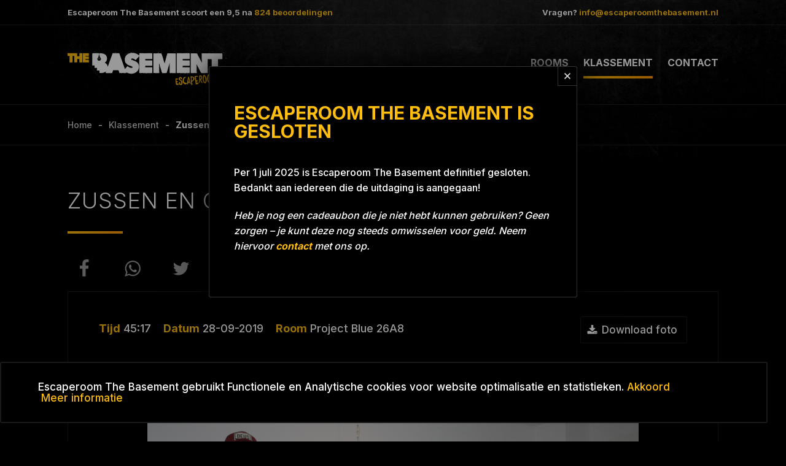

--- FILE ---
content_type: text/html; charset=UTF-8
request_url: https://escaperoomthebasement.nl/klassement/1649-zussen-en-co
body_size: 123108
content:
<!doctype html>

<html lang="nl">

<head>
	<title>Zussen en co - Project Blue 26A8 - Escaperoom The Basement</title>
	
	<meta http-equiv="Content-Type" content="text/html; charset=utf-8">
	<meta name="viewport" content="width=device-width">
	<meta name="google-site-verification" content="aWtrRwewu8SLQQDzPuOh3JkeYpxFIWlAIW6GCuN8HrQ">

	<link href="/resources/css/style.css" rel="stylesheet" type="text/css" media="all">
	<link href="//fonts.googleapis.com" rel="dns-prefetch" crossorigin>
	<link href="//fonts.googleapis.com/css2?family=Inter:wght@300;500;700&amp;display=swap" rel="stylesheet">

	<!-- favicon -->
	<link rel="apple-touch-icon" sizes="180x180" href="/apple-touch-icon.png">
	<link rel="icon" type="image/png" sizes="32x32" href="/favicon-32x32.png">
	<link rel="icon" type="image/png" sizes="16x16" href="/favicon-16x16.png">
	<link rel="manifest" href="/manifest.json">
	<link rel="mask-icon" href="/safari-pinned-tab.svg" color="#5bbad5">
	<meta name="theme-color" content="#ffffff">
	<meta property="og:image" content="https://escaperoomthebasement.nl/resources/img/dynamic/agenda/1052_img_8691.png" />
	<meta property="og:url" content="https://escaperoomthebasement.nl/klassement/1649-zussen-en-co" />
	<meta property="og:title" content="Team Zussen en co" />
	<meta property="og:description" content="Ontsnapt! Onze tijd: 45:17" />

	<link rel="canonical" href="https://escaperoomthebasement.nl/klassement/1649-zussen-en-co">

	<script type="application/ld+json">
	{
		"@context" : "http://schema.org",
		"@type" : "LocalBusiness",
		"name" : "Escaperoom The Basement",
		"image" : "https://escaperoomthebasement.nl/resources/img/welkom.jpg",
		"telephone" : "0528 - 52 21 33",
		"priceRange" : "€85 - €130",
		"email" : "info@escaperoomthebasement.nl",
		"url" : "https://escaperoomthebasement.nl",
		"openingHours": "Mo,Tu,We,Th,Fr,Sa,Su 10:00-22:00",
		"address" : {
			"@type" : "PostalAddress",
			"streetAddress" : "De Vos van Steenwijklaan 75",
			"addressLocality" : "Hoogeveen",
			"addressRegion" : "Drenthe",
			"addressCountry" : "NL",
			"postalCode" : "7902 NP"
		},
		"aggregateRating" : {
			"@type" : "AggregateRating",
			"ratingValue" : "9,5",
			"ratingCount" : "824",
			"bestRating" : "10",
			"worstRating" : "4"
		}
	}
	</script>
	<script type="application/ld+json">
	{
		"@context": "http://schema.org",
		"@type": "Organization",
		"name": "Escaperoom The Basement",
		"url": "https://escaperoomthebasement.nl/",
		"address": "De Vos van Steenwijklaan 75, 7902 NP Hoogeveen",
		"sameAs": [
			"https://www.facebook.com/escaperoomthebasement/",
			"https://www.instagram.com/escaperoomthebasement/",
			"https://www.tripadvisor.nl/Attraction_Review-g227911-d11927419-Reviews-Escaperoom_The_Basement-Hoogeveen_Drenthe_Province.html"
		]
	}
	</script>
</head>

<body id="klassement" itemscope="" itemtype="https://schema.org/TouristAttraction">

				<div class="notice" id="cookie">
					<p>Escaperoom The Basement gebruikt Functionele en Analytische cookies voor website optimalisatie en statistieken.<a href="#" onclick="cookie_accept();return false;">Akkoord</a><a href="/cookies">Meer informatie</a></p>
				</div>


	<a class="whatsapp-icon" target="_blank" href="https://wa.me/31641511418"></a>

	<div id="announcement" class="float">
	<div class="wrapper">
		<h3>Escaperoom The Basement is gesloten</h3>
		<p>Per 1 juli 2025 is Escaperoom The Basement definitief gesloten. Bedankt aan iedereen die de uitdaging is aangegaan!</p>
		<p><i>Heb je nog een cadeaubon die je niet hebt kunnen gebruiken? Geen zorgen – je kunt deze nog steeds omwisselen voor geld. Neem hiervoor <a href="/contact">contact</a> met ons op.</i></p>
		<a href="#" class="close"></a>
	</div>
</div>

	<div id="top">

		<div id="top_contact">

			<div class="wrapper">

				<ul>
					<li>Escaperoom The Basement scoort een <span id="aggregateRating"></span> na <a class="scroll" href="#reviews"><span id="reviewCount"></span> beoordelingen</a></li>
				</ul>

				<ul class="contact">
					<li>Vragen? <a href="mailto:info@escaperoomthebasement.nl">info@escaperoomthebasement.nl</a></li>
				</ul>

			</div>
			
		</div>

		<div class="wrapper">

			<div id="logo">
				<a href="/"></a>
			</div>

			<div id="menu">
				
<ul class="menu hoofdmenu">
<li class="rooms "><a class="rooms" href="/rooms">Rooms</a>
<ul class="menu hoofdmenu">
<li class="project-blue-26a8 "><a class="project-blue-26a8" href="/project-blue-26a8">Project Blue 26A8</a></li>
<li class="grill-with-a-thrill "><a class="grill-with-a-thrill" href="/grill-with-a-thrill">Grill with a Thrill</a></li>
<li class="redemption "><a class="redemption" href="/redemption">REDemption</a></li>
</ul>
</li>
<li class="klassement  active"><a class="klassement active" href="/klassement">Klassement</a></li>
<li class="contact "><a class="contact" href="/contact">Contact</a></li>
</ul>

			</div>

			<a href="#" id="mobile_menu" class="closed"><span></span><span></span><span></span></a>

			<div class="clear"></div>

		</div>

	</div>

	<div id="bc">
		<div class="wrapper">
			
		<nav>
			<ul>
				<li><a href="/">Home</a></li><li><a href="/klassement">Klassement</a></li><li><a href="/klassement/1649-zussen-en-co" class="active">Zussen en co   Project Blue 26A8</a></li></ul></nav>
		</div>
	</div>

	<div id="content" class="wrapper">

		

		<div id="main_body">

					<div class="team">
						<h1>Zussen en co</h1>
						
						
						<div class="share-on-social">
							<a target="_blank" rel="noopener noreferrer" aria-label="Link delen op Facebook" href="https://www.facebook.com/sharer/sharer.php?u=https://escaperoomthebasement.nl/klassement/1649-zussen-en-co" class="facebook"></a>
							<a target="_blank" rel="noopener noreferrer" aria-label="Link delen op Whatsapp" href="whatsapp://send?text=https://escaperoomthebasement.nl/klassement/1649-zussen-en-co" class="whatsapp"></a>
							<a target="_blank" rel="noopener noreferrer" aria-label="Link delen op Twitter" href="https://twitter.com/intent/tweet?text=&url=https://escaperoomthebasement.nl/klassement/1649-zussen-en-co" class="twitter"></a>
						</div>
						<div class="image">
							<ul>
								<li><span>Tijd</span>45:17</li>
								<li><span>Datum</span>28-09-2019</li>
								<li><span>Room</span>Project Blue 26A8</li>
								
							</ul>
							<a download="zussen-en-co.png" href="/resources/img/dynamic/agenda/1052_img_8691.png">Download foto</a>
							
							<img src="/resources/img/dynamic/agenda/1052_img_8691.png" />
						</div>
					</div>

</div>

	</div>

	<div class="reviews" id="reviews">

	<div id="testimonial">
		<a href="#" class="prev"></a>
		<a href="#" class="next"></a>
		<ul class="testimonial">

				<li class="active">
					<span class="image" style="background-image: url(/resources/img/dynamic/agenda/1496_img_20200229_131152.png)"></span>
					<span class="comment">Leuk, en voor de eerste keer een escaperoom zijn we best ver gekomen. Bedankt. </span>
					<span class="rating">
						<span class="stars"></span>
					</span>
					<span class="author">Nicole Stuifbergen (Team: <a href="/klassement/2217-de-blue-eagles">De Blue Eagles</a>)</span>
				</li>
				<li>
					<span class="image" style="background-image: url(/resources/img/dynamic/agenda/3009_09825de6-5f47-4e85-86ad-208ecfe1ea2f.png)"></span>
					<span class="comment">Super leuke Escaperoom. We deden het met enkele beginners en iemand die al een paar Escaperooms had gedaan, maar voor iedereen was het uitdagend en ook wel een beetje leuk spannend. </span>
					<span class="rating">
						<span class="stars"></span>
					</span>
					<span class="author">Nicolette Huijkman (Team: <a href="/klassement/4558-brainwashers">Brainwashers</a>)</span>
				</li>
				<li>
					<span class="image" style="background-image: url(/resources/img/dynamic/agenda/2834_6a64b814-2879-4cb9-b79f-71b461ef3ae6.png)"></span>
					<span class="comment">Werden gastvrij ontvangen. Spel werd goed uitgelegd. Er zat voldoende uitdaging in het spel!</span>
					<span class="rating">
						<span class="stars"></span>
					</span>
					<span class="author">Harald Ligtendonk (Team: <a href="/klassement/4217-familie-sieders">Familie Sieders</a>)</span>
				</li>
				<li>
					<span class="image" style="background-image: url(/resources/img/dynamic/agenda/4601_img_20241212_171848.png)"></span>
					<span class="comment">Leuke room en erg leuk om samen met de collega's deze uitdaging aan te gaan.</span>
					<span class="rating">
						<span class="stars"></span>
					</span>
					<span class="author">Laura Slender (Team: <a href="/klassement/6389-the-killing-ones-van-huys">The killing ones van Huys</a>)</span>
				</li>
				<li>
					<span class="image" style="background-image: url(/resources/img/dynamic/agenda/4021_img_0948.png)"></span>
					<span class="comment">Erg leuke ruimte, vriendelijk en hulpzaam personeel.</span>
					<span class="rating">
						<span class="stars"></span>
					</span>
					<span class="author">Bernadette Lugies (Team: <a href="/klassement/5707-gijzebekkies">Gijzebekkies</a>)</span>
				</li>
				<li>
					<span class="image" style="background-image: url(/resources/img/dynamic/agenda/3184_f7c1b726-3bfe-42c4-80ff-095e1056542e.png)"></span>
					<span class="comment">Super leuke ervaring.... Aardige medewerkers, leuke kamers, pittige puzzels ....helaas met het zicht op de finish gestrand in de laatst kamer. </span>
					<span class="rating">
						<span class="stars"></span>
					</span>
					<span class="author">Jos Heijnen (Team: <a href="/klassement/4785-slay">Slay</a>)</span>
				</li>
				<li>
					<span class="image" style="background-image: url(/resources/img/dynamic/agenda/4242_img_2663.png)"></span>
					<span class="comment">Super leuke escaperoon. Echt een aanrader.</span>
					<span class="rating">
						<span class="stars"></span>
					</span>
					<span class="author">Serisma Kaspers (Team: <a href="/klassement/6047-kaspers">Kaspers</a>)</span>
				</li>
				<li>
					<span class="image" style="background-image: url(/resources/img/dynamic/agenda/4023_img_0954.png)"></span>
					<span class="comment">Enorm leuk om te doen en echt een toffe room. Dank! </span>
					<span class="rating">
						<span class="stars"></span>
					</span>
					<span class="author">Patricia Kleiberg (Team: <a href="/klassement/5817-team-oban">Team Oban</a>)</span>
				</li>
				<li>
					<span class="image" style="background-image: url(/resources/img/dynamic/agenda/1856_20210715_140219.png)"></span>
					<span class="comment">Wat een super leuke escape room!!🤩 Echt om aan te raden ook voor families!👨‍👩‍👧‍👦 De kamers maakten ons enthousiast!😄Echt top! 😜</span>
					<span class="rating">
						<span class="stars"></span>
					</span>
					<span class="author">Esmee Meertens (Team: <a href="/klassement/2782-het-nest">Het nest</a>)</span>
				</li>
				<li>
					<span class="image" style="background-image: url(/resources/img/dynamic/agenda/2848_afb69a37-c9d8-4c07-b82d-2173d9f8a012.png)"></span>
					<span class="comment">Leuke activiteit! Uitdagend maar blij dat we ontsnapt zijn ☺️</span>
					<span class="rating">
						<span class="stars"></span>
					</span>
					<span class="author">Jiska (Team: <a href="/klassement/4154-vdleetjes">VdLeetjes</a>)</span>
				</li>
				<li>
					<span class="image" style="background-image: url(/resources/img/dynamic/agenda/3565_eb396265-f7b1-41d3-a81d-2a4a5ce070b2.png)"></span>
					<span class="comment">Heel leuk! Ook met gezin!!!</span>
					<span class="rating">
						<span class="stars"></span>
					</span>
					<span class="author">Arjan van Duivenboden (Team: <a href="/klassement/5221-de-duifjes">De duifjes</a>)</span>
				</li>
				<li>
					<span class="image" style="background-image: url(/resources/img/dynamic/agenda/3547_6e3e02bb-f760-4059-bc4d-d14fd70732ca.png)"></span>
					<span class="comment">Het was vet leuk en erg gezellig! Echt een aanrader. We hebben wel een half uur gedaan over het begin zoeken, maar dat maakt niet uit…</span>
					<span class="rating">
						<span class="stars"></span>
					</span>
					<span class="author">Annet Berkhout  (Team: <a href="/klassement/5204-chickas-uut-t-noorden">Chickas uut â€˜t Noorden</a>)</span>
				</li>
				<li>
					<span class="image" style="background-image: url(/resources/img/dynamic/agenda/3071_7575a867-9b28-4a98-bce5-26ffd4fc2168.png)"></span>
					<span class="comment">Leuke kamer met verschillende puzzel elementen. Goed voor de teambuilding!</span>
					<span class="rating">
						<span class="stars"></span>
					</span>
					<span class="author">Dennis de Jong (Team: <a href="/klassement/4496-blue">Blue</a>)</span>
				</li>
				<li>
					<span class="image" style="background-image: url(/resources/img/dynamic/agenda/3644_img_5396.png)"></span>
					<span class="comment">Ontzettend leuk om te doen! Een hele andere manier van denken waarbij samenwerken belangrijk is. Echt een aanrader!! Doen dus!</span>
					<span class="rating">
						<span class="stars"></span>
					</span>
					<span class="author">Willeke Lowijs  (Team: <a href="/klassement/5304-de-lowijsjes-">De Lowijsjes </a>)</span>
				</li>
				<li>
					<span class="image" style="background-image: url(/resources/img/dynamic/agenda/2725_20220917_155213.png)"></span>
					<span class="comment">Super gezellig kinderfeestje gehad! (Sorry voor het gegil 😅)
Goed verzorgd; klaar voor de nieuwe generatie escaperoom-fans 😁
Na tijd nog gezellig gespeeld en gesnackt.
Bedankt!!!</span>
					<span class="rating">
						<span class="stars"></span>
					</span>
					<span class="author">Elvira Bazuin (Team: <a href="/klassement/4079-de-tieners">De Tieners</a>)</span>
				</li>
				<li>
					<span class="image" style="background-image: url(/resources/img/dynamic/agenda/4046_img_1008.png)"></span>
					<span class="comment">Super leuk!</span>
					<span class="rating">
						<span class="stars"></span>
					</span>
					<span class="author">Robin beuving (Team: <a href="/klassement/5843-kijken-hoe-het-loopt">Kijken hoe het loopt</a>)</span>
				</li>
				<li>
					<span class="image" style="background-image: url(/resources/img/dynamic/agenda/3584_b7259cbb-a0ed-4fa4-8047-d129b412cc7e.png)"></span>
					<span class="comment">Erg leuk om te doen, we hadden net iets langer nodig dan 60min. Maar voor de 1e keer als de Slompies, toch gelukt😊
En ook leuk dat we nog even door mochten na 60min! </span>
					<span class="rating">
						<span class="stars"></span>
					</span>
					<span class="author">Regien (Team: <a href="/klassement/5238-slompies">Slompies</a>)</span>
				</li>
				<li>
					<span class="image" style="background-image: url(/resources/img/dynamic/agenda/4558_img_20241122_134531.png)"></span>
					<span class="comment">Leuke room, met een goede ontvangst</span>
					<span class="rating">
						<span class="stars"></span>
					</span>
					<span class="author">Marcel Maurits (Team: <a href="/klassement/6381-rumatis">Rumati's</a>)</span>
				</li>
				<li>
					<span class="image" style="background-image: url(/resources/img/dynamic/agenda/4034_img_0975.png)"></span>
					<span class="comment">Wij hebben de escaperoom Grill With a Thrill gedaan met ons gezin (4 kinderen van 10 tot 16 jaar) en wij vonden het erg leuk!</span>
					<span class="rating">
						<span class="stars"></span>
					</span>
					<span class="author">Krista Blok (Team: <a href="/klassement/5838-familie-bzw">Familie BZW</a>)</span>
				</li>
				<li>
					<span class="image" style="background-image: url(/resources/img/dynamic/agenda/2553_img_20220604_150451.png)"></span>
					<span class="comment">Super escaperoom! Lastig, maar daardoor superleuk. </span>
					<span class="rating">
						<span class="stars"></span>
					</span>
					<span class="author">Jelle Slot (Team: <a href="/klassement/3789-de-slotjes">De Slotjes</a>)</span>
				</li>
				<li>
					<span class="image" style="background-image: url(/resources/img/dynamic/agenda/2625_89265917-5a54-46fe-bc1f-4c7b593390cb.png)"></span>
					<span class="comment">Een mooie uitdaging, topontwerp</span>
					<span class="rating">
						<span class="stars"></span>
					</span>
					<span class="author">Donald Devos (Team: <a href="/klassement/3964-voskes">Voskes</a>)</span>
				</li>
				<li>
					<span class="image" style="background-image: url(/resources/img/dynamic/agenda/2309_img_20220205_185413.png)"></span>
					<span class="comment">We hebben erg genoten van de leuke en mooie escaperoom!</span>
					<span class="rating">
						<span class="stars"></span>
					</span>
					<span class="author">Elise Gringhuis  (Team: <a href="/klassement/3488-geen-uitje">Geen Uitje</a>)</span>
				</li>
				<li>
					<span class="image" style="background-image: url(/resources/img/dynamic/agenda/2615_img_20220723_172739.png)"></span>
					<span class="comment">Leuk, erg wennen. Je denkt snel te moeilijk, maar je moet soms ook echt wel goed nadenken.</span>
					<span class="rating">
						<span class="stars"></span>
					</span>
					<span class="author">Kimberley van der Velde  (Team: <a href="/klassement/3944-nog-niet-getrouwde-mensen">Nog niet getrouwde mensen</a>)</span>
				</li>
				<li>
					<span class="image" style="background-image: url(/resources/img/dynamic/agenda/2650_img_20220805_192904.png)"></span>
					<span class="comment">Super leuk gedaan gewoon doorgaan !</span>
					<span class="rating">
						<span class="stars"></span>
					</span>
					<span class="author">Janet Vaartjes (Team: <a href="/klassement/3989-losers">Losers</a>)</span>
				</li>
				<li>
					<span class="image" style="background-image: url(/resources/img/dynamic/agenda/3085_e297864c-53f4-4a2e-be08-af2e9e7fb2cd.png)"></span>
					<span class="comment">Leuke, uitdagende escaperoom </span>
					<span class="rating">
						<span class="stars"></span>
					</span>
					<span class="author">Rik Talens (Team: <a href="/klassement/4679-mannenweekend60">Mannenweekend6.0</a>)</span>
				</li>
				<li>
					<span class="image" style="background-image: url(/resources/img/dynamic/agenda/2623_img_20220726_151805.png)"></span>
					<span class="comment">Wat een super leuke ervaring we hebben genoten . Echt een aanrader !!!</span>
					<span class="rating">
						<span class="stars"></span>
					</span>
					<span class="author">Anneke Groenewegen (Team: <a href="/klassement/3963-the-a-team">The A team</a>)</span>
				</li>
				<li>
					<span class="image" style="background-image: url(/resources/img/dynamic/agenda/3365_196d11f8-032d-425a-9569-5002d5bca4f9.png)"></span>
					<span class="comment">Heel leuk en niet eng, perfect voor een eerste keer. </span>
					<span class="rating">
						<span class="stars"></span>
					</span>
					<span class="author">Helena Reinders (Team: <a href="/klassement/4851-im-gonna-be-a-star">â€˜Iâ€™m gonna be a starâ€™</a>)</span>
				</li>
				<li>
					<span class="image" style="background-image: url(/resources/img/dynamic/agenda/4164_img_1256.png)"></span>
					<span class="comment">Super leuk! Gezellig ontvangst, goede hulp en geduld☺️.. een leuke ervaring met de dames! </span>
					<span class="rating">
						<span class="stars"></span>
					</span>
					<span class="author">Malou (Team: <a href="/klassement/5983-de-raadschoutjes">De raadschoutjes</a>)</span>
				</li>
				<li>
					<span class="image" style="background-image: url(/resources/img/dynamic/agenda/4474_img_20241006_184448.png)"></span>
					<span class="comment">Echt een top escape room! Super leuk, echt een aanrader! </span>
					<span class="rating">
						<span class="stars"></span>
					</span>
					<span class="author">Jet Veerman (Team: <a href="/klassement/6355-veerboten-">Veerboten </a>)</span>
				</li>
				<li>
					<span class="image" style="background-image: url(/resources/img/dynamic/agenda/3751_img_0343.png)"></span>
					<span class="comment">Weer een leuke ervaring. Leuk om te zien wie er in ons gezin hun positie inneemt in het oplossen van de raadsels. We hebben gehaald!</span>
					<span class="rating">
						<span class="stars"></span>
					</span>
					<span class="author">Andre Drenth (Team: <a href="/klassement/5401-drenthjes">Drenthjes</a>)</span>
				</li>
				<li>
					<span class="image" style="background-image: url(/resources/img/dynamic/agenda/4101_img_2940.png)"></span>
					<span class="comment">Was echt heel leuk zeker een aanrader. We waren met z’n 6en waaronder 1 gehandicapte jonge en echt iedereen heeft er van genoten zelfs hij!! </span>
					<span class="rating">
						<span class="stars"></span>
					</span>
					<span class="author">Michelle  (Team: <a href="/klassement/5892-varkens-feest">Varkens feest</a>)</span>
				</li>
				<li>
					<span class="image" style="background-image: url(/resources/img/dynamic/agenda/1676_121191825_1200516237015104_7590253178871325257_o.png)"></span>
					<span class="comment">Hartstikke leuk, we hebben onwijs genoten! Net niet gehaald maar onwijs leuke puzzels. Het is zeker een aanrader!</span>
					<span class="rating">
						<span class="stars"></span>
					</span>
					<span class="author">Sam (Team: <a href="/klassement/2557-groenenduik">Groenenduik</a>)</span>
				</li>
				<li>
					<span class="image" style="background-image: url(/resources/img/dynamic/agenda/3254_6881146c-d4f4-4993-bc94-b0baa57338b6.png)"></span>
					<span class="comment">Super leuke kamer en ontzettend vriendelijk personeel! We hebben daarna nog een leuke middag gehad met poolen, pingpongen en borrelen!</span>
					<span class="rating">
						<span class="stars"></span>
					</span>
					<span class="author">Jalisa Schonewille (Team: <a href="/klassement/4854-sexyharrysixty">SexyHarrySixty</a>)</span>
				</li>
				<li>
					<span class="image" style="background-image: url(/resources/img/dynamic/agenda/1980_img_20210811_134007_1.png)"></span>
					<span class="comment">Super leuke escaperoom! Voor ons net iets te lastig om er op tijd uit te komen. Maar ontzettend leuk (en lekker gedanst!)</span>
					<span class="rating">
						<span class="stars"></span>
					</span>
					<span class="author">Chantal Homburg  (Team: <a href="/klassement/2947-homburg-">Homburg </a>)</span>
				</li>
				<li>
					<span class="image" style="background-image: url(/resources/img/dynamic/agenda/3301_2fc0e351-219f-4428-adf0-b148981628cd.png)"></span>
					<span class="comment">Goede uitleg en een hele leuke escape room. </span>
					<span class="rating">
						<span class="stars"></span>
					</span>
					<span class="author">Marissa Koelman (Team: <a href="/klassement/4813-koelman">Koelman</a>)</span>
				</li>
				<li>
					<span class="image" style="background-image: url(/resources/img/dynamic/agenda/4216_img_1370.png)"></span>
					<span class="comment">We vonden het heel leuk! Leuke uitdagende kamer, net 5 min te laat klaar helaas. Maar voor de eerste keer, Top.</span>
					<span class="rating">
						<span class="stars"></span>
					</span>
					<span class="author">Freddy  (Team: <a href="/klassement/6057-de-vliegende-hollanders-">De vliegende Hollanders </a>)</span>
				</li>
				<li>
					<span class="image" style="background-image: url(/resources/img/dynamic/agenda/3461_img_3786.png)"></span>
					<span class="comment">Leuk en uitdagend</span>
					<span class="rating">
						<span class="stars"></span>
					</span>
					<span class="author">Dorine Planting (Team: <a href="/klassement/5107-ivlivs-1">I.V.L.I.V.S. 1</a>)</span>
				</li>
				<li>
					<span class="image" style="background-image: url(/resources/img/dynamic/agenda/2835_44b489d5-08fd-434e-94d6-1d6c2003b4cd.png)"></span>
					<span class="comment">Wij hebben het geweldig gehad. Hele leuke escaperoom (thrill with the grill) 
En leuke en vriendelijk personeel. Wij komen graag een keer weer </span>
					<span class="rating">
						<span class="stars"></span>
					</span>
					<span class="author">Shanina Withaar  (Team: <a href="/klassement/4227-opie-en-omie-withaar">Opie en Omie Withaar</a>)</span>
				</li>
				<li>
					<span class="image" style="background-image: url(/resources/img/dynamic/agenda/2744_288954a2-b001-4878-9b9f-ac626dd57606.png)"></span>
					<span class="comment">We vonden het een enorm leuke ervaring! Zeker voor herhaling vatbaar.</span>
					<span class="rating">
						<span class="stars"></span>
					</span>
					<span class="author">Marcha Altena (Team: <a href="/klassement/4080-de-jongens">De Jongens</a>)</span>
				</li>
				<li>
					<span class="image" style="background-image: url(/resources/img/dynamic/agenda/2002_img_20210817_155929.png)"></span>
					<span class="comment">Allerleukste escaperoom, ook met kinderen. 
Er wordt erg goed rekening gehouden met de kinderen met wat extra aanwijzingen.</span>
					<span class="rating">
						<span class="stars"></span>
					</span>
					<span class="author">Wouter van Hagen (Team: <a href="/klassement/2995-bbq-crew">BBQ crew</a>)</span>
				</li>
				<li>
					<span class="image" style="background-image: url(/resources/img/dynamic/agenda/4454_img_1878.png)"></span>
					<span class="comment">Wat een leuke 1e ervaring met de escaperoom. Enthousiast ontvangen en goede uitleg gehad. Het spel zat goed in mekaar.
Leuke locatie en ook nog andere activiteiten te doen.</span>
					<span class="rating">
						<span class="stars"></span>
					</span>
					<span class="author">Irina Dimov (Team: <a href="/klassement/6285-dimovjes-en-aanhang">Dimovjes en aanhang</a>)</span>
				</li>
				<li>
					<span class="image" style="background-image: url(/resources/img/dynamic/agenda/1372_img_20200119_163507.png)"></span>
					<span class="comment">Superleuk!</span>
					<span class="rating">
						<span class="stars"></span>
					</span>
					<span class="author">Rina Kuiper (Team: <a href="/klassement/1987-kuiper-1">Kuiper #1</a>)</span>
				</li>
				<li>
					<span class="image" style="background-image: url(/resources/img/dynamic/agenda/2852_6ab1dfb6-0b98-495b-b532-10991324852d.png)"></span>
					<span class="comment">Hele originele ruimtes en raadsels! Echt een aanrader!</span>
					<span class="rating">
						<span class="stars"></span>
					</span>
					<span class="author">Jose Ploeger-Snijders (Team: <a href="/klassement/4325-triple-trouble">Triple trouble</a>)</span>
				</li>
				<li>
					<span class="image" style="background-image: url(/resources/img/dynamic/agenda/2670_img_20220811_173737_1.png)"></span>
					<span class="comment">We hebben een leuke middag gehad. Het spel is leuk ook voor ons als gezin, er werd gelukkig  geholpen dmv hints.  Ze zijn gastvrij en we mochten nog even gebruik maken van de pool tafel, darten en de pingpong tafel. </span>
					<span class="rating">
						<span class="stars"></span>
					</span>
					<span class="author">Gerda doornenbal (Team: <a href="/klassement/4019-meiden-met-hun-strijders-">Meiden met hun strijders </a>)</span>
				</li>
				<li>
					<span class="image" style="background-image: url(/resources/img/dynamic/agenda/1781_img_20210522_135734.png)"></span>
					<span class="comment">Het was een hele leuke escaperoom. Mooi opgezet en uitdagende opdrachten. Als de volgende kamer klaar is, komen we graag weer langs! </span>
					<span class="rating">
						<span class="stars"></span>
					</span>
					<span class="author">Irma  (Team: <a href="/klassement/2677-wielinkjes-en-koude-kant">Wielinkjes en koude kant</a>)</span>
				</li>
				<li>
					<span class="image" style="background-image: url(/resources/img/dynamic/agenda/3766_img_0805.png)"></span>
					<span class="comment">Super leuk, zeker aan te raden. </span>
					<span class="rating">
						<span class="stars"></span>
					</span>
					<span class="author">Nazanin  (Team: <a href="/klassement/5451-team-moentadj">Team Moentadj</a>)</span>
				</li>
				<li>
					<span class="image" style="background-image: url(/resources/img/dynamic/agenda/4488_img_1928.png)"></span>
					<span class="comment">Het was een super kamer! Erg leuke begeleiding. Een goede mix van de spellen en uitdaging. We gaan de andere kamer zeker ook nog doen!</span>
					<span class="rating">
						<span class="stars"></span>
					</span>
					<span class="author">Rosalie (Team: <a href="/klassement/6314-fantastic-five">Fantastic Five</a>)</span>
				</li>
				<li>
					<span class="image" style="background-image: url(/resources/img/dynamic/agenda/3951_img_0825.png)"></span>
					<span class="comment">Erg vriendelijk ontvangen, duidelijke uitleg. Erg leuke kamers, met genoeg uitdagingen/puzzelmomementen.</span>
					<span class="rating">
						<span class="stars"></span>
					</span>
					<span class="author">Rilana Hoekman  (Team: <a href="/klassement/5699-bride-to-be">Bride to be</a>)</span>
				</li>
				<li>
					<span class="image" style="background-image: url(/resources/img/dynamic/agenda/3276_28a2b3e6-14c9-4549-b506-0f3b7f7cf685.png)"></span>
					<span class="comment">Hele leuke escaperoom met leuke puzzels. </span>
					<span class="rating">
						<span class="stars"></span>
					</span>
					<span class="author">Robert (Team: <a href="/klassement/4889-de-krullekossies">De Krullekossies</a>)</span>
				</li>
				<li>
					<span class="image" style="background-image: url(/resources/img/dynamic/agenda/4539_img_20241103_151653.png)"></span>
					<span class="comment">Superleuke en vriendelijke host en hele leuke escaperoom! Het thema is heel leuk uitgevoerd, met veel verschillende puzzels, leuk!</span>
					<span class="rating">
						<span class="stars"></span>
					</span>
					<span class="author">Klaske Heijs (Team: <a href="/klassement/6449-wat-een-heijsa">Wat een Heijsa</a>)</span>
				</li>
				<li>
					<span class="image" style="background-image: url(/resources/img/dynamic/agenda/2990_baa988bf-4895-4054-83e9-73eb5d1f8ed3.png)"></span>
					<span class="comment">Leuk Leuk Leuk!</span>
					<span class="rating">
						<span class="stars"></span>
					</span>
					<span class="author">Ronnie (Team: <a href="/klassement/4541-kolkies">Kolkies</a>)</span>
				</li>
				<li>
					<span class="image" style="background-image: url(/resources/img/dynamic/agenda/3602_3f9c76af-bf28-4002-8639-625aa283cdcc.png)"></span>
					<span class="comment">Was een super leuke escape room, ervan genoten!</span>
					<span class="rating">
						<span class="stars"></span>
					</span>
					<span class="author">Manon Heetebrij (Team: <a href="/klassement/5246-de-heetjes">De Heetjes</a>)</span>
				</li>
				<li>
					<span class="image" style="background-image: url(/resources/img/dynamic/agenda/2269_img_20211124_201920.png)"></span>
					<span class="comment">Dit was mijn aller eerste escaperoom en ik vond het fantastisch! De puzzels hebben we met goede teamwork kunnen oplossen en als we dan wel vast liepen kregen we een goede hint waardoor we weer verder konden. Het thema is erg goed doordacht en erg vindingrijk. Ik heb een heel uur lang genoten en zou zeker aanraden om deze ook te spelen!</span>
					<span class="rating">
						<span class="stars"></span>
					</span>
					<span class="author">Nikki Weide (Team: <a href="/klassement/3400-no-shit-sherlock">No shit sherlock</a>)</span>
				</li>
				<li>
					<span class="image" style="background-image: url(/resources/img/dynamic/agenda/3669_img_7855.png)"></span>
					<span class="comment">Leuke escaperoom, gezellig uitje en daarna nog even een drankje met snackjes gedaan in the Basement. Heel vriendelijk personeel en duidelijke uitleg van te voren.</span>
					<span class="rating">
						<span class="stars"></span>
					</span>
					<span class="author">Josien Roorda (Team: <a href="/klassement/5362-the-next-escapers">The Next Escapers</a>)</span>
				</li>
				<li>
					<span class="image" style="background-image: url(/resources/img/dynamic/agenda/2659_img_20220805_210619.png)"></span>
					<span class="comment">Natuurlijk moesten we ook deze kamer uitproberen. Nu een iets andere samenstelling, maar ook een zeer goede. Gezamenlijk komen we een heel eind en natuurlijk met wat hulp, kunnen we net op tijd ontsnappen. Het is een totaal andere kamer met andere puzzels. Dus we moesten even op gang komen. Maar ook deze escape wordt breed uit besproken als we ontsnapt zijn. Bedankt voor deze room en we kijken uit naar de nieuwe room die hopelijk snel klaar is.</span>
					<span class="rating">
						<span class="stars"></span>
					</span>
					<span class="author">Janet Vaartjes (Team: <a href="/klassement/3990-winners">Winners</a>)</span>
				</li>
				<li>
					<span class="image" style="background-image: url(/resources/img/dynamic/agenda/3701_img_0580.png)"></span>
					<span class="comment">We vonden de escaperoom erg leuk. Het was erg leuk om te doen met onze zoons. De escaperoom is heel mooi voor een combinatie van kinderen en volwassenen. De kinderen kunnen genoeg zelf uitvinden en voor volwassenen is het zeker ook nog uitdagend.

Groetjes Wendy en Theresia</span>
					<span class="rating">
						<span class="stars"></span>
					</span>
					<span class="author">Theresia Tel (Team: <a href="/klassement/5398-quinn-en-ivar">Quinn en Ivar</a>)</span>
				</li>
				<li>
					<span class="image" style="background-image: url(/resources/img/dynamic/agenda/4587_img_2057.png)"></span>
					<span class="comment">Erg leuk! </span>
					<span class="rating">
						<span class="stars"></span>
					</span>
					<span class="author">Manouk Hogenkamp  (Team: <a href="/klassement/6497-ellebel-en-ovie">Ellebel en Ovie</a>)</span>
				</li>
				<li>
					<span class="image" style="background-image: url(/resources/img/dynamic/agenda/2246_8a836722-0c62-4453-989b-fdffafec2284.png)"></span>
					<span class="comment">Een hele gave escape room! Goeie uitdaging!</span>
					<span class="rating">
						<span class="stars"></span>
					</span>
					<span class="author">Hilde hulshof (Team: <a href="/klassement/3320-hotel-het-doorgezakte-bed">Hotel het doorgezakte bed</a>)</span>
				</li>
				<li>
					<span class="image" style="background-image: url(/resources/img/dynamic/agenda/1324_img_9411.png)"></span>
					<span class="comment">Uitstekend ontvangst en hele mooie kamer. Wellicht de beste die ik tot nu toe heb gedaan van allemaal (wat er al redelijk wat zijn).</span>
					<span class="rating">
						<span class="stars"></span>
					</span>
					<span class="author">William Schaarman (Team: <a href="/klassement/1991-the-best-boys">The Best Boys</a>)</span>
				</li>
				<li>
					<span class="image" style="background-image: url(/resources/img/dynamic/agenda/3869_img_0646.png)"></span>
					<span class="comment">Ontzettend leuk gedaan! Spannend en leuke puzzels. Aanrader!</span>
					<span class="rating">
						<span class="stars"></span>
					</span>
					<span class="author">Kirsten de Lange (Team: <a href="/klassement/5610-jokimi">JoKiMi</a>)</span>
				</li>
				<li>
					<span class="image" style="background-image: url(/resources/img/dynamic/agenda/3623_img_5169.png)"></span>
					<span class="comment">Was super</span>
					<span class="rating">
						<span class="stars"></span>
					</span>
					<span class="author">Wessel beekelaar (Team: <a href="/klassement/5279-keet-zonder-zorgen">Keet zonder zorgen</a>)</span>
				</li>
				<li>
					<span class="image" style="background-image: url(/resources/img/dynamic/agenda/3070_71aaf47a-77c4-4d7b-9032-8357cb02cc49.png)"></span>
					<span class="comment">Super leuk afdelingsuitje (wij hadden 2 rooms), een heel gepuzzel om alle sloten los te krijgen en we waren er bijna.... Fijn personeel ook!</span>
					<span class="rating">
						<span class="stars"></span>
					</span>
					<span class="author">Dennis de Jong (Team: <a href="/klassement/4497-red">Red</a>)</span>
				</li>
				<li>
					<span class="image" style="background-image: url(/resources/img/dynamic/agenda/4011_img_6403.png)"></span>
					<span class="comment">Onze eerste escaperoom was een pittige, maar erg leuk opgezet en nog gehaald binnen de tijd ook! Met een beetje hulp van onze gastvrouw. Bedankt!</span>
					<span class="rating">
						<span class="stars"></span>
					</span>
					<span class="author">Martien  (Team: <a href="/klassement/5779-drooghaar-veneleus">Drooghaar-Veneleus</a>)</span>
				</li>
				<li>
					<span class="image" style="background-image: url(/resources/img/dynamic/agenda/1939_img_20210806_173704.png)"></span>
					<span class="comment">Wat een ontzettend leuke en mooie escaperoom! Gaaf thema, fijne muziek op de achtergrond :) en een aantal verrassende elementen!
De kinderen (12 en 10 jr) konden goed meehelpen en meedenken. Een aanrader voor jong(er) en oud! </span>
					<span class="rating">
						<span class="stars"></span>
					</span>
					<span class="author">Kim Vissers (Team: <a href="/klassement/2887-blauwe-reigers">Blauwe Reigers</a>)</span>
				</li>
				<li>
					<span class="image" style="background-image: url(/resources/img/dynamic/agenda/3789_img_0912.png)"></span>
					<span class="comment">Leuke zoektocht gehad.</span>
					<span class="rating">
						<span class="stars"></span>
					</span>
					<span class="author">Poncin Igor  (Team: <a href="/klassement/5525-de-poncinkes">De Poncinkes</a>)</span>
				</li>
				<li>
					<span class="image" style="background-image: url(/resources/img/dynamic/agenda/2518_img_20220522_121613.png)"></span>
					<span class="comment">Top een goede uitdaging.
Voor zowel jong als ouder een mooie uitdaging</span>
					<span class="rating">
						<span class="stars"></span>
					</span>
					<span class="author">Marleen Liebregts (Team: <a href="/klassement/3759-liebregts">Liebregts</a>)</span>
				</li>
				<li>
					<span class="image" style="background-image: url(/resources/img/dynamic/agenda/1906_20210731_133939.png)"></span>
					<span class="comment">Het is een escape room, en we zijn ontsnapt. Het doet wat het moet doen!</span>
					<span class="rating">
						<span class="stars"></span>
					</span>
					<span class="author">Ton Munneke (Team: <a href="/klassement/2843-golden-sjou-ers">Golden SJOU-ers</a>)</span>
				</li>
				<li>
					<span class="image" style="background-image: url(/resources/img/dynamic/agenda/1716_img_20201024_154758.png)"></span>
					<span class="comment">We vonden het super!! Helaas net niet gehaald,  we hadden 1 stukje c..... te kort</span>
					<span class="rating">
						<span class="stars"></span>
					</span>
					<span class="author">Daphne Pasop-Hendriks (Team: <a href="/klassement/2577-pasop">Pasop</a>)</span>
				</li>
				<li>
					<span class="image" style="background-image: url(/resources/img/dynamic/agenda/4153_img_1231.png)"></span>
					<span class="comment">Was super leuk en gezellig!!</span>
					<span class="rating">
						<span class="stars"></span>
					</span>
					<span class="author">Joanne Klos (Team: <a href="/klassement/5940-de-slimme-slagroomtaartjes">de slimme slagroomtaartjes</a>)</span>
				</li>
				<li>
					<span class="image" style="background-image: url(/resources/img/dynamic/agenda/2951_dc96de0b-bd72-468a-b064-8e55b7754319.png)"></span>
					<span class="comment">We vonden het echt een super leuke escaperoom. 2 volwassenen en 2 kinderen (13). We komen terug voor de andere.</span>
					<span class="rating">
						<span class="stars"></span>
					</span>
					<span class="author">Esther Grootveld (Team: <a href="/klassement/4296-de-tante-bepjes-">De tante bepjes </a>)</span>
				</li>
				<li>
					<span class="image" style="background-image: url(/resources/img/dynamic/agenda/3144_38587c90-4ac7-40d3-a363-261a788c5b6c.png)"></span>
					<span class="comment">Heel leuke opdrachten! De tijd vliegt, helaas net niet gelukt binnen de tijd. 
Daarna wat gedronken in de grote ruimte waar allerlei leuke spelletjes gedaan kunnen worden.</span>
					<span class="rating">
						<span class="stars"></span>
					</span>
					<span class="author">Pauline Van der Aart (Team: <a href="/klassement/4694-jw60">JW60</a>)</span>
				</li>
				<li>
					<span class="image" style="background-image: url(/resources/img/dynamic/agenda/3055_19d51040-9274-4d92-8e81-a1ee64bb8d49.png)"></span>
					<span class="comment">Super leuke escaperoom! Goed geregeld en leuke uitdaging! </span>
					<span class="rating">
						<span class="stars"></span>
					</span>
					<span class="author">Marjolein Zikken (Team: <a href="/klassement/4615-handige-harries-en-co">Handige harries en co</a>)</span>
				</li>
				<li>
					<span class="image" style="background-image: url(/resources/img/dynamic/agenda/3125_e12289cd-c4af-4a01-ae93-96783c06324a.png)"></span>
					<span class="comment">Kortgeleden hebben we voor het eerst een escaperoom gedaan en hoewel we het doel niet hebben bereikt, hebben we toch een geweldige ervaring gehad! Het personeel was vriendelijk en behulpzaam. Na het escapen is het ook mogelijk om even in een gezellige sfeer na te zitten met een drankje. Bedankt voor de leuke ervaring!</span>
					<span class="rating">
						<span class="stars"></span>
					</span>
					<span class="author">Wesley Schreur (Team: <a href="/klassement/4716-bokfam">BokFam</a>)</span>
				</li>
				<li>
					<span class="image" style="background-image: url(/resources/img/dynamic/agenda/3903_img_0710.png)"></span>
					<span class="comment">Gastvrij ontvangst, heldere uitleg en goede begeleiding. Wat een leuke escaperoom! Veel variatie en verrassingen.</span>
					<span class="rating">
						<span class="stars"></span>
					</span>
					<span class="author">J. P Greving (Team: <a href="/klassement/5652-wij-zijn-niet-clich-">Wij zijn niet clichÃ© </a>)</span>
				</li>
				<li>
					<span class="image" style="background-image: url(/resources/img/dynamic/agenda/2780_61e60516-51bc-4846-9432-a6f8935d314c.png)"></span>
					<span class="comment">We hebben een hele leuke tijd gehad! Goed bedachte escaperooms met mooie details!</span>
					<span class="rating">
						<span class="stars"></span>
					</span>
					<span class="author">Sarah (Team: <a href="/klassement/4199-grotjes">Grotjes</a>)</span>
				</li>
				<li>
					<span class="image" style="background-image: url(/resources/img/dynamic/agenda/4377_img_1717.png)"></span>
					<span class="comment">Erg leuk om te doen, en vriendelijke begeleiding. </span>
					<span class="rating">
						<span class="stars"></span>
					</span>
					<span class="author">Sandra Hoetjer (Team: <a href="/klassement/6186-sandra-in-het-kwadraat">Sandra in het kwadraat</a>)</span>
				</li>
				<li>
					<span class="image" style="background-image: url(/resources/img/dynamic/agenda/1591_img_20200810_164803.png)"></span>
					<span class="comment">Super leuk! Goed geregeld en leuke kamers </span>
					<span class="rating">
						<span class="stars"></span>
					</span>
					<span class="author"> Cassandra (Team: <a href="/klassement/2322-the-memberberries">The memberberries</a>)</span>
				</li>
				<li>
					<span class="image" style="background-image: url(/resources/img/dynamic/agenda/3744_img_0729.png)"></span>
					<span class="comment">We hebben van jullie mooie escaperoom genoten.</span>
					<span class="rating">
						<span class="stars"></span>
					</span>
					<span class="author">Anita Peters (Team: <a href="/klassement/5345-peters">Peters</a>)</span>
				</li>
				<li>
					<span class="image" style="background-image: url(/resources/img/dynamic/agenda/3325_3ff7df39-da49-461a-b4c3-89bb87893a44.png)"></span>
					<span class="comment">We hebben super genoten van deze leuke middag. 
Bedankt van team Jane60Ellen</span>
					<span class="rating">
						<span class="stars"></span>
					</span>
					<span class="author">Janine van Houwelingen (Team: <a href="/klassement/4860-jane60ellen">Jane60Ellen</a>)</span>
				</li>
				<li>
					<span class="image" style="background-image: url(/resources/img/dynamic/agenda/2590_img_20220701_151303.png)"></span>
					<span class="comment">Leuk in elkaar gezet, spannend waar je elke keer weer terecht komt. Helaas net niet gehaald</span>
					<span class="rating">
						<span class="stars"></span>
					</span>
					<span class="author">Yvette (Team: <a href="/klassement/3913-the-nurses">The nurses</a>)</span>
				</li>
				<li>
					<span class="image" style="background-image: url(/resources/img/dynamic/agenda/2926_f1cf6b0c-4f3b-425e-b332-857e78513a19.png)"></span>
					<span class="comment">Super leuk</span>
					<span class="rating">
						<span class="stars"></span>
					</span>
					<span class="author">Bairavy Raja (Team: <a href="/klassement/4346-jerbaisica">JerBaiSica</a>)</span>
				</li>
				<li>
					<span class="image" style="background-image: url(/resources/img/dynamic/agenda/1691_img_20201018_184003.png)"></span>
					<span class="comment">Leuke escape room! Goed verhaal.</span>
					<span class="rating">
						<span class="stars"></span>
					</span>
					<span class="author">Amar Koendan Panday (Team: <a href="/klassement/2571-goesenaartjes">Goesenaartjes</a>)</span>
				</li>
				<li>
					<span class="image" style="background-image: url(/resources/img/dynamic/agenda/3873_img_0657.png)"></span>
					<span class="comment">Goed in elkaar gezet en een mooie uitdaging.
Enthousiaste meiden goede sfeer</span>
					<span class="rating">
						<span class="stars"></span>
					</span>
					<span class="author">Chris Homan (Team: <a href="/klassement/5619-vinologen-">Vinologen </a>)</span>
				</li>
				<li>
					<span class="image" style="background-image: url(/resources/img/dynamic/agenda/1929_f7b86643-306f-41a5-b3c9-10706156db77.png)"></span>
					<span class="comment">Superervaring, de escaperoom zit erg goed in elkaar! Zou wel leuk zijn als je op de een of andere manier extra tijd zou kunnen verdienen, bijvoorbeeld als je geen van de andere hulpkaarten gebruikt. </span>
					<span class="rating">
						<span class="stars"></span>
					</span>
					<span class="author">Daniel Malschaert  (Team: <a href="/klassement/2877-malschaert">Malschaert</a>)</span>
				</li>
				<li>
					<span class="image" style="background-image: url(/resources/img/dynamic/agenda/4667_img_2185.png)"></span>
					<span class="comment">Een superleuke afsluiting van de vakantie! Leuk voor het hele gezin.</span>
					<span class="rating">
						<span class="stars"></span>
					</span>
					<span class="author">Kim Dokter (Team: <a href="/klassement/6547-fam-bloeming">Fam Bloeming</a>)</span>
				</li>
				<li>
					<span class="image" style="background-image: url(/resources/img/dynamic/agenda/4175_img_1284.png)"></span>
					<span class="comment">Super! Aanrader 😃</span>
					<span class="rating">
						<span class="stars"></span>
					</span>
					<span class="author">Eveline van Ringelenstein  (Team: <a href="/klassement/5893-zoek-en-gij-zult-vinden">Zoek en gij zult vinden</a>)</span>
				</li>
				<li>
					<span class="image" style="background-image: url(/resources/img/dynamic/agenda/4267_img_1440.png)"></span>
					<span class="comment">Leuke room, aankleding mag meer. Maar room waren leuk, goed te doen. Goede begeleiding </span>
					<span class="rating">
						<span class="stars"></span>
					</span>
					<span class="author">Anita  (Team: <a href="/klassement/6109-no-escape">No escape</a>)</span>
				</li>
				<li>
					<span class="image" style="background-image: url(/resources/img/dynamic/agenda/2007_img_20210818_172328.png)"></span>
					<span class="comment">Wij hebben deze kamer met 2 volwassenen en een kind van 10 jaar gedaan en vonden het een toffe kamer!

De kamer zat goed in elkaar en de sfeer was erg prettig. Geen spanning waardoor ons kind ook echt goed mee kon doen.

Fijn dat je zelf om een hint kan vragen zodat de hints niet te snel komen.

De kamer ziet er ook erg mooi uit!
Een aanrader dus.</span>
					<span class="rating">
						<span class="stars"></span>
					</span>
					<span class="author">Maaike Blomsma (Team: <a href="/klassement/2993-de-blomsmas">De Blomsmaâ€™s</a>)</span>
				</li>
				<li>
					<span class="image" style="background-image: url(/resources/img/dynamic/agenda/4111_img_1158.png)"></span>
					<span class="comment">Erg leuk en divers!</span>
					<span class="rating">
						<span class="stars"></span>
					</span>
					<span class="author">Tom (Team: <a href="/klassement/5910-jmbft">JMBFT</a>)</span>
				</li>
				<li>
					<span class="image" style="background-image: url(/resources/img/dynamic/agenda/3830_img_20231118_174329.png)"></span>
					<span class="comment">Deze kamer gedaan met onze 2 jongens van 10 en 8. Ze vonden het wel spannend, maar het was super leuk en ze konden heel goed meehelpen in de kamer. Dankzij hun hulp ook uit de kamer weten te ontsnappen! </span>
					<span class="rating">
						<span class="stars"></span>
					</span>
					<span class="author">Erik Fictorie  (Team: <a href="/klassement/5563-the-fictorie">The Fictorie</a>)</span>
				</li>
				<li>
					<span class="image" style="background-image: url(/resources/img/dynamic/agenda/1714_img_20201023_191946.png)"></span>
					<span class="comment">Superleuk om te doen! Leuk thema met passende aankleding en spellen. Gevarieerd. Goed te doen voor gezin met jonge tienerdochters.</span>
					<span class="rating">
						<span class="stars"></span>
					</span>
					<span class="author">M van stek (Team: <a href="/klassement/2584-stekkies-">STEKKIES </a>)</span>
				</li>
				<li>
					<span class="image" style="background-image: url(/resources/img/dynamic/agenda/2860_img_20221106_133715.png)"></span>
					<span class="comment">Dit was voor ons een 3e keer. Leuk ingericht. En vooral uitdagende puzzels. </span>
					<span class="rating">
						<span class="stars"></span>
					</span>
					<span class="author">Tobias wagenaar (Team: <a href="/klassement/4342-jawel-hoor">Jawel hoor</a>)</span>
				</li>
				<li>
					<span class="image" style="background-image: url(/resources/img/dynamic/agenda/4359_img_3061.png)"></span>
					<span class="comment">Het was erg leuk.  Echt aanrader.</span>
					<span class="rating">
						<span class="stars"></span>
					</span>
					<span class="author">Brenda Nieuwersteeg  (Team: <a href="/klassement/6206-zeeuwse-bolussen-">Zeeuwse bolussen </a>)</span>
				</li>
				<li>
					<span class="image" style="background-image: url(/resources/img/dynamic/agenda/3000_6fd3afb6-ed8b-4372-b93f-6559f4ec1f2c.png)"></span>
					<span class="comment">Het was geweldig. Superleuk. Zeker voor herhaling vatbaar. </span>
					<span class="rating">
						<span class="stars"></span>
					</span>
					<span class="author">Ferdinand (Team: <a href="/klassement/4490-daniqueesmay">Danique&Esmay</a>)</span>
				</li>
				<li>
					<span class="image" style="background-image: url(/resources/img/dynamic/agenda/3720_img_0673.png)"></span>
					<span class="comment">We hebben het erg leuk gehad tijdens deze teambuilding! De puzzels waren best een uitdaging, maar we hebben het gehaald! (Misschien niet helemaal binnen de tijd)</span>
					<span class="rating">
						<span class="stars"></span>
					</span>
					<span class="author">Elsemiek (Team: <a href="/klassement/5383-adem-bv">Adem B.V.</a>)</span>
				</li>
				<li>
					<span class="image" style="background-image: url(/resources/img/dynamic/agenda/3668_img_5732.png)"></span>
					<span class="comment">Super leuk, het was voor ons een eerste keer zoiets, maar zeker een aanrader!</span>
					<span class="rating">
						<span class="stars"></span>
					</span>
					<span class="author">Alex (Team: <a href="/klassement/5354-yemex">Yemex</a>)</span>
				</li>
				<li>
					<span class="image" style="background-image: url(/resources/img/dynamic/agenda/2056_img_20210829_140309.png)"></span>
					<span class="comment">Hartstikke leuk! Ook fijne spelleiding. Echte aanrader, niet de moeilijkste kamer. TOP! </span>
					<span class="rating">
						<span class="stars"></span>
					</span>
					<span class="author">Hendrina (Team: <a href="/klassement/3038-de-keizertjes">De Keizertjes</a>)</span>
				</li>
				<li>
					<span class="image" style="background-image: url(/resources/img/dynamic/agenda/4525_img_1978.png)"></span>
					<span class="comment">Het was super leuk om te doen. </span>
					<span class="rating">
						<span class="stars"></span>
					</span>
					<span class="author">Annemarie Meinen (Team: <a href="/klassement/6398-meinen">Meinen</a>)</span>
				</li>
				<li>
					<span class="image" style="background-image: url(/resources/img/dynamic/agenda/3316_9d0c2659-4323-4aa9-a3f7-f22e1bd5e629.png)"></span>
					<span class="comment">Onze 1e keer, echt hartstikke leuk! Net niet gehaald maar dat mocht de pret niet drukken :)!</span>
					<span class="rating">
						<span class="stars"></span>
					</span>
					<span class="author">Anke van Bruggen  (Team: <a href="/klassement/4931-totec-">Totec ðŸž</a>)</span>
				</li>
				<li>
					<span class="image" style="background-image: url(/resources/img/dynamic/agenda/4607_img_2087.png)"></span>
					<span class="comment">Wat een leuke escape room. Leuk voor mensen met veel escape ervaring en leuk voor mensen met weinig escape ervaring. Leuke puzzels!</span>
					<span class="rating">
						<span class="stars"></span>
					</span>
					<span class="author">Simone Wijmstra (Team: <a href="/klassement/6528-familie-wijmstra">Familie Wijmstra</a>)</span>
				</li>
				<li>
					<span class="image" style="background-image: url(/resources/img/dynamic/agenda/1293_prive-foto.png)"></span>
					<span class="comment">Het was een spannende en leuke escaperoom, een aantal opdrachten was behoorlijk lastig, maar dat kon de pret niet drukken. </span>
					<span class="rating">
						<span class="stars"></span>
					</span>
					<span class="author">Franciska (Team: <a href="/klassement/1942-zs-feestje">Z's feestje</a>)</span>
				</li>
				<li>
					<span class="image" style="background-image: url(/resources/img/dynamic/agenda/4349_img_1633.png)"></span>
					<span class="comment">Heel erg leuk :) wel jammer dat we het niet konden afmaken, maar we waren zo dichtbij. Onze begeleider was heel vriendelijk en behulpzaam, zeker een aanrader!</span>
					<span class="rating">
						<span class="stars"></span>
					</span>
					<span class="author">Jantra Blanksma (Team: <a href="/klassement/6175-aryan-en-de-gang">aryan en de gang</a>)</span>
				</li>
				<li>
					<span class="image" style="background-image: url(/resources/img/dynamic/agenda/2484_img_20220506_170715.png)"></span>
					<span class="comment">Erg leuk! Goede puzzels en toffe mechanica. Veel verschillende elementen. Voor 2 personen wel redelijk pittig. Maar wel veel plezier gehad. </span>
					<span class="rating">
						<span class="stars"></span>
					</span>
					<span class="author">Sandra Hoetjer  (Team: <a href="/klassement/3734-san-in-t-kwadraat">San in 't kwadraat</a>)</span>
				</li>
				<li>
					<span class="image" style="background-image: url(/resources/img/dynamic/agenda/2693_img_20220821_135857.png)"></span>
					<span class="comment">Geweldig, een echte uitdaging. </span>
					<span class="rating">
						<span class="stars"></span>
					</span>
					<span class="author">Yvonne Ekamper  (Team: <a href="/klassement/4045-annie-gerrit">Annie & Gerrit</a>)</span>
				</li>
				<li>
					<span class="image" style="background-image: url(/resources/img/dynamic/agenda/4684_img_20250118_190503.png)"></span>
					<span class="comment">Ontzettend leuke escaperoom! Een spannende en geslaagde avond!</span>
					<span class="rating">
						<span class="stars"></span>
					</span>
					<span class="author">Herman Groeneveld (Team: <a href="/klassement/6605-de-groentjes">De Groentjes</a>)</span>
				</li>
				<li>
					<span class="image" style="background-image: url(/resources/img/dynamic/agenda/2316_23af47b9-acba-4416-a496-f206a57684ed.png)"></span>
					<span class="comment">Super escaperoom, we waren super gedreven maar helaas niet gehaald. 
Toffe puzzels en tof dat het meerdere ruimtes waren. </span>
					<span class="rating">
						<span class="stars"></span>
					</span>
					<span class="author">Cindy Kappen  (Team: <a href="/klassement/3515-cinwin">CinWin</a>)</span>
				</li>
				<li>
					<span class="image" style="background-image: url(/resources/img/dynamic/agenda/3882_img_0670.png)"></span>
					<span class="comment">Super leuke room en de inrichting was heel verzorgd. Uitdagende puzzels!</span>
					<span class="rating">
						<span class="stars"></span>
					</span>
					<span class="author">DJ (Team: <a href="/klassement/5638-sneeuwkoe">Sneeuwkoe</a>)</span>
				</li>
				<li>
					<span class="image" style="background-image: url(/resources/img/dynamic/agenda/2172_img_20211021_140027.png)"></span>
					<span class="comment">We vonden het geweldig! Mooi ingericht,  leuke, afwisselende opdrachten. Een van de leukste escape rooms die we hebben gedaan! Ook heel goed te doen voor onze jongste van 9 jaar. </span>
					<span class="rating">
						<span class="stars"></span>
					</span>
					<span class="author">Irene Schrijver (Team: <a href="/klassement/3251-the-writers">The Writers</a>)</span>
				</li>
				<li>
					<span class="image" style="background-image: url(/resources/img/dynamic/agenda/3637_4419d366-0d03-4721-9ded-e038a0d37c12.png)"></span>
					<span class="comment">Leuke escaperoom.</span>
					<span class="rating">
						<span class="stars"></span>
					</span>
					<span class="author">Petra (Team: <a href="/klassement/5296-alpeka">Alpeka</a>)</span>
				</li>
				<li>
					<span class="image" style="background-image: url(/resources/img/dynamic/agenda/3723_img_9873.png)"></span>
					<span class="comment">Het was zeer geslaagd, we hebben een fantastische avond gehad! </span>
					<span class="rating">
						<span class="stars"></span>
					</span>
					<span class="author">Nikky  (Team: <a href="/klassement/5368-heppie-forty-">Heppie Forty </a>)</span>
				</li>
				<li>
					<span class="image" style="background-image: url(/resources/img/dynamic/agenda/4251_img_2689.png)"></span>
					<span class="comment">Superleuke activiteiten met vriendinnen, spannend, leuk, uitdagend!</span>
					<span class="rating">
						<span class="stars"></span>
					</span>
					<span class="author">Willeke van Tongeren (Team: <a href="/klassement/6076-waldstube">Waldstube</a>)</span>
				</li>
				<li>
					<span class="image" style="background-image: url(/resources/img/dynamic/agenda/4789_img_2349.png)"></span>
					<span class="comment">Super leuk en een goede story erin. Zeker een aanrader voor een startende escaper</span>
					<span class="rating">
						<span class="stars"></span>
					</span>
					<span class="author">Jannita Griffioen  (Team: <a href="/klassement/6680-sherlock-homies-">Sherlock homies </a>)</span>
				</li>
				<li>
					<span class="image" style="background-image: url(/resources/img/dynamic/agenda/2105_img_20210919_153035.png)"></span>
					<span class="comment">Leuke ervaring. Veel kleine uitdagende puzzles en leuk dat ze ook aanpassen voor kinderen.</span>
					<span class="rating">
						<span class="stars"></span>
					</span>
					<span class="author">Lukas van Nuil (Team: <a href="/klassement/3123-the-burgerkings">The burgerkings</a>)</span>
				</li>
				<li>
					<span class="image" style="background-image: url(/resources/img/dynamic/agenda/4589_img_2061.png)"></span>
					<span class="comment">Superleuke escaperoom met onze kinderen! Leuke opdrachten, creatief! </span>
					<span class="rating">
						<span class="stars"></span>
					</span>
					<span class="author">Eva Bosma (Team: <a href="/klassement/6503-bosmaaaaaa">Bosmaaaaaa</a>)</span>
				</li>
				<li>
					<span class="image" style="background-image: url(/resources/img/dynamic/agenda/4029_img_8368.png)"></span>
					<span class="comment">Leuke ervaring, net binnen de tijd gehaald, leuke technieken en meerdere kamers. Goede begeleiding! Aanrader!</span>
					<span class="rating">
						<span class="stars"></span>
					</span>
					<span class="author">Johan (Team: <a href="/klassement/5831-team-blue">Team Blue</a>)</span>
				</li>
				<li>
					<span class="image" style="background-image: url(/resources/img/dynamic/agenda/4299_img_1517.png)"></span>
					<span class="comment">Leuke Room, goed opgezet! niet extreem ingewikkeld, maar uitdagend genoeg om je goed te vermaken. </span>
					<span class="rating">
						<span class="stars"></span>
					</span>
					<span class="author">Lindhout (Team: <a href="/klassement/6101-de-gilde-groep">De Gilde Groep</a>)</span>
				</li>
				<li>
					<span class="image" style="background-image: url(/resources/img/dynamic/agenda/4802_img_2372.png)"></span>
					<span class="comment">Leuke en sfeervolle escaperoom. De kinderen konden volop meedoen. Binnenkort ook de andere room maar eens proberen.</span>
					<span class="rating">
						<span class="stars"></span>
					</span>
					<span class="author">Fred Drent (Team: <a href="/klassement/6728-mees">Mees</a>)</span>
				</li>
				<li>
					<span class="image" style="background-image: url(/resources/img/dynamic/agenda/4009_img_0924.png)"></span>
					<span class="comment">Wat een leuke escaperoom! 
We kregen het idee dat we in Amerika waren in een heel leuk restaurant, waarvan we eerst de codes dienden te ontdekken om verder te komen. Helaas nog 1 opdracht te gaan en dan waren we bij de uitgang...alleen de tijd was om</span>
					<span class="rating">
						<span class="stars"></span>
					</span>
					<span class="author">Marielle zoer (Team: <a href="/klassement/5733-the-ladies">THE Ladies</a>)</span>
				</li>
				<li>
					<span class="image" style="background-image: url(/resources/img/dynamic/agenda/3049_32c8faac-a606-4bb9-8290-0dbc23848e91.png)"></span>
					<span class="comment">Het was erg leuk voor de kinderen en ons als volwassenen.  
We komen zeker nog een keer terug voor de andere kamer.</span>
					<span class="rating">
						<span class="stars"></span>
					</span>
					<span class="author">Bianca Hudepol (Team: <a href="/klassement/4605-the-monkeys">The Monkeys</a>)</span>
				</li>
				<li>
					<span class="image" style="background-image: url(/resources/img/dynamic/agenda/4505_img_20241026_170840.png)"></span>
					<span class="comment">Hele leuke escaperoom!! Aanrader !</span>
					<span class="rating">
						<span class="stars"></span>
					</span>
					<span class="author">Liesbeth Oosting (Team: <a href="/klassement/6325-the-family-unlock-and-roll">The Family Unlock and Roll</a>)</span>
				</li>
				<li>
					<span class="image" style="background-image: url(/resources/img/dynamic/agenda/4786_img_2343.png)"></span>
					<span class="comment">Meiden vonden het fantastisch! </span>
					<span class="rating">
						<span class="stars"></span>
					</span>
					<span class="author">Linda van Braak (Team: <a href="/klassement/6667-the-6-girls">the 6 girls</a>)</span>
				</li>
				<li>
					<span class="image" style="background-image: url(/resources/img/dynamic/agenda/2622_img_20220725_173435.png)"></span>
					<span class="comment">Superleuk! Goed te doen met het gezin!</span>
					<span class="rating">
						<span class="stars"></span>
					</span>
					<span class="author">Vlies (Team: <a href="/klassement/3962-lalt">LALT</a>)</span>
				</li>
				<li>
					<span class="image" style="background-image: url(/resources/img/dynamic/agenda/4132_img_1188.png)"></span>
					<span class="comment">Super leuk, goede hulp maar niet makkelijk! </span>
					<span class="rating">
						<span class="stars"></span>
					</span>
					<span class="author">Mieke Pipping (Team: <a href="/klassement/5935-pip-team">Pip team</a>)</span>
				</li>
				<li>
					<span class="image" style="background-image: url(/resources/img/dynamic/agenda/4132_img_1188.png)"></span>
					<span class="comment">Erg leuk goede ervaring leuke kamer! Naar me zin gehad</span>
					<span class="rating">
						<span class="stars"></span>
					</span>
					<span class="author">Tygho Snippe (Team: <a href="/klassement/2797-fiets-">Fiets </a>)</span>
				</li>
				<li>
					<span class="image" style="background-image: url(/resources/img/dynamic/agenda/4735_img_2284.png)"></span>
					<span class="comment">Hij was superleuk, en goed te doen.</span>
					<span class="rating">
						<span class="stars"></span>
					</span>
					<span class="author">Karin Veeningen  (Team: <a href="/klassement/6596-anna-nas">Anna nas</a>)</span>
				</li>
				<li>
					<span class="image" style="background-image: url(/resources/img/dynamic/agenda/2683_img_20220817_170345.png)"></span>
					<span class="comment">Ontzettend leuk!! En verrassende kamers.. voor zoonlief een leuke eerste kennismaking met escaperooms!</span>
					<span class="rating">
						<span class="stars"></span>
					</span>
					<span class="author">Susanne Slot (Team: <a href="/klassement/4034-de-slotties">De Slotties</a>)</span>
				</li>
				<li>
					<span class="image" style="background-image: url(/resources/img/dynamic/agenda/4467_img_20241005_210042_1.png)"></span>
					<span class="comment">Leuk, goed zoeken  en  nadenken wat ze nu van je willen..</span>
					<span class="rating">
						<span class="stars"></span>
					</span>
					<span class="author">Jolanda  (Team: <a href="/klassement/6352-koraal">Koraal</a>)</span>
				</li>
				<li>
					<span class="image" style="background-image: url(/resources/img/dynamic/agenda/2421_img_20220406_150746.png)"></span>
					<span class="comment">We vonden het kei leuk </span>
					<span class="rating">
						<span class="stars"></span>
					</span>
					<span class="author">Schraeyen Kris  (Team: <a href="/klassement/3645-team-eksel">Team eksel</a>)</span>
				</li>
				<li>
					<span class="image" style="background-image: url(/resources/img/dynamic/agenda/2726_img_20220917_173116.png)"></span>
					<span class="comment">Super leuke escape room die die af en toe toch nog wel uitdagend is. Misschien konden de manieren om door te gaan nog wel oets gevarieerder (niet alleen cijfer combinaties). Al met al, super leuke room!</span>
					<span class="rating">
						<span class="stars"></span>
					</span>
					<span class="author">Noud Corten (Team: <a href="/klassement/4122-knappe-cuppies">Knappe Cuppies</a>)</span>
				</li>
				<li>
					<span class="image" style="background-image: url(/resources/img/dynamic/agenda/2781_img_20221015_165830.png)"></span>
					<span class="comment">Heel leuk, gezellig decor en goede muziek. Ook na de escaperoom nog een leuke ruimte om na te kletsen.</span>
					<span class="rating">
						<span class="stars"></span>
					</span>
					<span class="author">Sarah (Team: <a href="/klassement/4198-cave">CAVE</a>)</span>
				</li>
				<li>
					<span class="image" style="background-image: url(/resources/img/dynamic/agenda/1396_img_20200125_231140.png)"></span>
					<span class="comment">We hebben een ontzettend leuke avond gehad! Heerlijk gegeten bij het koetshuis en daarna door escapen. Omdat we even moesten wachten hadden we mooi de tijd om gebruik te maken van de andere spellen. Leuk hoe je dit kunt opvullen bij jullie</span>
					<span class="rating">
						<span class="stars"></span>
					</span>
					<span class="author">Emma (Team: <a href="/klassement/1995-hans-anders-2">Hans Anders #2</a>)</span>
				</li>
				<li>
					<span class="image" style="background-image: url(/resources/img/dynamic/agenda/2149_img_20211009_155646.png)"></span>
					<span class="comment">Samen met onze kids aan de slag gegaan. Leuke uitdagingen. Helaas net niet gehaald…</span>
					<span class="rating">
						<span class="stars"></span>
					</span>
					<span class="author">Dana Kragten (Team: <a href="/klassement/3212-krakoo">Krakoo</a>)</span>
				</li>
				<li>
					<span class="image" style="background-image: url(/resources/img/dynamic/agenda/3087_74a04446-5599-4da1-85b9-be731222c0ce.png)"></span>
					<span class="comment">Super leuk, voor het mee meiden de eerste keer, heel spannend, maar wat hebben ze genoten! Aanrader!</span>
					<span class="rating">
						<span class="stars"></span>
					</span>
					<span class="author">Tamara joosten (Team: <a href="/klassement/4681-joosies-">Joosies </a>)</span>
				</li>
				<li>
					<span class="image" style="background-image: url(/resources/img/dynamic/agenda/2876_4e1976ff-f5bd-4aa2-b900-b0ef31c60c27.png)"></span>
					<span class="comment">We hebben het bijna gehaald. Best uitdagend als je met zn tweeën bent. Super leuk om te doen!</span>
					<span class="rating">
						<span class="stars"></span>
					</span>
					<span class="author">Senna Keuning (Team: <a href="/klassement/4387-snelle-jelle">Snelle jelle</a>)</span>
				</li>
				<li>
					<span class="image" style="background-image: url(/resources/img/dynamic/agenda/3691_img_0555.png)"></span>
					<span class="comment">Dit was onze eerste escaperoom en wat een leuke ervaring! Alles was super goed geregeld. De uitleg was duidelijk en werd enthousiast verteld. We gaan binnenkort ook de andere escaperoom bij de basement doen.</span>
					<span class="rating">
						<span class="stars"></span>
					</span>
					<span class="author">André Drenth (Team: <a href="/klassement/5381-drenthjes">Drenthjes</a>)</span>
				</li>
				<li>
					<span class="image" style="background-image: url(/resources/img/dynamic/agenda/1373_img_20200119_164459.png)"></span>
					<span class="comment">Superleuk!</span>
					<span class="rating">
						<span class="stars"></span>
					</span>
					<span class="author">Rina Kuiper (Team: <a href="/klassement/1988-kuiper-2">Kuiper #2</a>)</span>
				</li>
				<li>
					<span class="image" style="background-image: url(/resources/img/dynamic/agenda/2936_abe96332-4046-459a-b7b2-4be02072d576.png)"></span>
					<span class="comment">Erg leuke escape room met uitdagende elementen. En zeer vriendelijk personeel!</span>
					<span class="rating">
						<span class="stars"></span>
					</span>
					<span class="author">Sven Hobbenschot (Team: <a href="/klassement/4347-squadbros">Squadbros</a>)</span>
				</li>
				<li>
					<span class="image" style="background-image: url(/resources/img/dynamic/agenda/4598_img_2075.png)"></span>
					<span class="comment">Zeker een aanrader! Alles Escaperooms hier gespeeld </span>
					<span class="rating">
						<span class="stars"></span>
					</span>
					<span class="author">Elien  (Team: <a href="/klassement/6482-bakker">Bakker</a>)</span>
				</li>
				<li>
					<span class="image" style="background-image: url(/resources/img/dynamic/agenda/1678_img_20201013_162713_702.png)"></span>
					<span class="comment">Erg leuke Escape Room, het thema is goed uitgewerkt, de sfeer klopt helemaal. Aan het introductie filmpje is al de nodige aandacht gegeven, ook de uitleg is prima. Een sterk punt van deze Escape Room is de originaliteit van de op te lossen puzzels. Bedankt voor een top ervaring.</span>
					<span class="rating">
						<span class="stars"></span>
					</span>
					<span class="author">Arthur Bremmer (Team: <a href="/klassement/2470-loetietoeties">Loetietoeties</a>)</span>
				</li>
				<li>
					<span class="image" style="background-image: url(/resources/img/dynamic/agenda/4616_img_2100.png)"></span>
					<span class="comment">We werden leuk ontvangen.
De escape room zat vol leuke elementen. 
We werden goed begeleid tijdens de escape. 
Helaas net niet gehaald</span>
					<span class="rating">
						<span class="stars"></span>
					</span>
					<span class="author">Agnes Kruit (Team: <a href="/klassement/6507-de-kruitjes">De Kruitjes</a>)</span>
				</li>
				<li>
					<span class="image" style="background-image: url(/resources/img/dynamic/agenda/4243_img_1395.png)"></span>
					<span class="comment">Leuk, uitdagend en mooi opgezet! Wij komen nog een keer weer voor de andere escaperoom’s</span>
					<span class="rating">
						<span class="stars"></span>
					</span>
					<span class="author">Karst Kies (Team: <a href="/klassement/6066-de-stallingwarvers">De stallingwarvers</a>)</span>
				</li>
				<li>
					<span class="image" style="background-image: url(/resources/img/dynamic/agenda/2924_19c7aaba-6cf2-481d-ae44-c5752a282dac.png)"></span>
					<span class="comment">Erg leuk! </span>
					<span class="rating">
						<span class="stars"></span>
					</span>
					<span class="author">Henriette Roose (Team: <a href="/klassement/4453-de-roosjes">De Roosjes</a>)</span>
				</li>
				<li>
					<span class="image" style="background-image: url(/resources/img/dynamic/agenda/4750_img_20250302_173036.png)"></span>
					<span class="comment">Een hele leuke uitdagende escaperoom. </span>
					<span class="rating">
						<span class="stars"></span>
					</span>
					<span class="author">Hessel Kruit (Team: <a href="/klassement/6628-tom-is-dom">Tom is dom</a>)</span>
				</li>
				<li>
					<span class="image" style="background-image: url(/resources/img/dynamic/agenda/1852_img_20210712_142415.png)"></span>
					<span class="comment">Super Spiel gewesen. Auf englisch konnten wir das Rätsel knapp lösen. Spannung pur und wirklich super Service. Wir kommen gerne nich einmal wieder :) </span>
					<span class="rating">
						<span class="stars"></span>
					</span>
					<span class="author">Desiree Doffine (Team: <a href="/klassement/2766-die-zackigen">Die Zackigen</a>)</span>
				</li>
				<li>
					<span class="image" style="background-image: url(/resources/img/dynamic/agenda/2422_img_20220406_222644.png)"></span>
					<span class="comment">Lieve spelbegeleider. Top gedaan Tycho, dikke complimenten :)</span>
					<span class="rating">
						<span class="stars"></span>
					</span>
					<span class="author">Megan (Team: <a href="/klassement/3650-frietsaus">Frietsaus</a>)</span>
				</li>
				<li>
					<span class="image" style="background-image: url(/resources/img/dynamic/agenda/4072_img_1070.png)"></span>
					<span class="comment">Mijn dochter heeft met 5 vriendinnen (12-13jaar) deze escaperoom gedaan. Was erg leuk, ze werden goed in de gaten gehouden en met wat tips hebben ze het gered. Wij bleven wachten ter plaatse, en dat was ook een feestje. Met onze zoon 9 jr goed vermaakt met de spelletjes/ pooltafel/ dartbord/ tafeltennis. Dus voor de wachtenden ook erg leuk. Zeker aan te bevelen. </span>
					<span class="rating">
						<span class="stars"></span>
					</span>
					<span class="author">Emmy van der Woerd  (Team: <a href="/klassement/5720-de-meiden-">De Meiden </a>)</span>
				</li>
				<li>
					<span class="image" style="background-image: url(/resources/img/dynamic/agenda/2086_img_20210911_165001.png)"></span>
					<span class="comment">Super leuk! Leuke Escape room.

Iedereen deelt deze mening.</span>
					<span class="rating">
						<span class="stars"></span>
					</span>
					<span class="author">Dennis Bakker (Team: <a href="/klassement/3059-johns-vrijgezelle-party">Johns Vrijgezelle Party</a>)</span>
				</li>
				<li>
					<span class="image" style="background-image: url(/resources/img/dynamic/agenda/1930_e5a22276-a551-46b7-8fe7-80003ba8f7b3.png)"></span>
					<span class="comment">Onze eerste keer, net niet gehaald maar het was een fantastische ervaring. Voor alle leeftijden( wij: 51,43, 16 , 14 en bijna 10 jaar)
Samenwerking was geweldig!!!!
Wij willen nog een keer!!!</span>
					<span class="rating">
						<span class="stars"></span>
					</span>
					<span class="author">Martine Bijl (Team: <a href="/klassement/2873-team-bijtisla">Team Bijtisla</a>)</span>
				</li>
				<li>
					<span class="image" style="background-image: url(/resources/img/dynamic/agenda/3957_img_20240120_170255.png)"></span>
					<span class="comment">Gezellig en afwisselende escaperoom </span>
					<span class="rating">
						<span class="stars"></span>
					</span>
					<span class="author">Annet van Veen (Team: <a href="/klassement/5602-escapegirls">Escapegirls</a>)</span>
				</li>
				<li>
					<span class="image" style="background-image: url(/resources/img/dynamic/agenda/1956_img_20210808_203338.png)"></span>
					<span class="comment">Wea vonje 't alle 8 unne sjoen opgezatte escape room. Wea hubbe os vermaaktj. 'T is erg aan te roaje. Bedanktj Lakysja en Dalisha, wirk ze nog worre!!</span>
					<span class="rating">
						<span class="stars"></span>
					</span>
					<span class="author">Jeroen Geraats (Team: <a href="/klassement/2927-krkr">KrÃ»kÃ¨r</a>)</span>
				</li>
				<li>
					<span class="image" style="background-image: url(/resources/img/dynamic/agenda/3336_42c07ae1-0e81-46e1-89b3-481e782c702e.png)"></span>
					<span class="comment">Geweldige escape room! Hele leuke uitdaging en vriendelijk personeel
We komen zeker terug om de andere kamer ook uit te proberen :)</span>
					<span class="rating">
						<span class="stars"></span>
					</span>
					<span class="author">Mark (Team: <a href="/klassement/4966-smerige-vla">Smerige vla</a>)</span>
				</li>
				<li>
					<span class="image" style="background-image: url(/resources/img/dynamic/agenda/1253_img_9235.png)"></span>
					<span class="comment">Erg leuk! Goed opgezet! </span>
					<span class="rating">
						<span class="stars"></span>
					</span>
					<span class="author">Marit Schonewille (Team: <a href="/klassement/1624-meiden">Meiden!!</a>)</span>
				</li>
				<li>
					<span class="image" style="background-image: url(/resources/img/dynamic/agenda/1811_img_20210609_153954.png)"></span>
					<span class="comment">Heel erg leuke EscapeRoom,  de Grillroom zit boordevol sfeer en leuke muziek. Leuke puzzels en goed ontvangst van de gastvrouw. Volgende keer gaan we voor de andere!</span>
					<span class="rating">
						<span class="stars"></span>
					</span>
					<span class="author">Alex Camp (Team: <a href="/klassement/2692-ingeborg-alex">Ingeborg & Alex</a>)</span>
				</li>
				<li>
					<span class="image" style="background-image: url(/resources/img/dynamic/agenda/2509_c8a8ccca-5f46-42e9-ba99-de6cb9b181bd.png)"></span>
					<span class="comment">Waanzinnig. Je waant je echt in het thema. Soms is het je koppie er bij hebben, maar gelukkig is er altijd nog een 'escape' om verder te komen. Super leuke puzzels. Niet al te makkelijk of te moeilijk. Ik raad het iedereen aan om deze in volle vaart te gaan proberen. </span>
					<span class="rating">
						<span class="stars"></span>
					</span>
					<span class="author">Gerko (Team: <a href="/klassement/3793-heppiedogs">Heppiedogs</a>)</span>
				</li>
				<li>
					<span class="image" style="background-image: url(/resources/img/dynamic/agenda/4155_img_1237.png)"></span>
					<span class="comment">Wat hebben we een leuke middag gehad!! We werden heel vriendelijk ontvangen, duidelijke uitleg gekregen, en toen konden we beginnen met het spel. Wat leuk en uitdagend is, samen werken wordt goed gestimuleerd. 

Hartelijk dank voor de leuke middag!! </span>
					<span class="rating">
						<span class="stars"></span>
					</span>
					<span class="author">Marc kikkert (Team: <a href="/klassement/5973-team-berend">Team Berend</a>)</span>
				</li>
				<li>
					<span class="image" style="background-image: url(/resources/img/dynamic/agenda/2387_img_20220319_204350.png)"></span>
					<span class="comment">Was een zeer leuke escaperoom. We hebben ons vermaakt.</span>
					<span class="rating">
						<span class="stars"></span>
					</span>
					<span class="author">Pascal van Zanten (Team: <a href="/klassement/3561-muzalebi">muzalebi</a>)</span>
				</li>
				<li>
					<span class="image" style="background-image: url(/resources/img/dynamic/agenda/4727_img_2266.png)"></span>
					<span class="comment">De kamer was uitdagend voor alle leeftijden. We konden de puzzels goed verdelen waardoor iedereen een goede bijdrage kon leveren. Fijn dat het aangepast kon worden zodat ook de jongste goed mee kon doen. </span>
					<span class="rating">
						<span class="stars"></span>
					</span>
					<span class="author">Avner Bönker  (Team: <a href="/klassement/6658-de-hersenkrakers">De Hersenkrakers</a>)</span>
				</li>
				<li>
					<span class="image" style="background-image: url(/resources/img/dynamic/agenda/2110_img_20210924_133605.png)"></span>
					<span class="comment">Ontzettend leuk! Veel actie en veel soorten puzzels</span>
					<span class="rating">
						<span class="stars"></span>
					</span>
					<span class="author">- (Team: <a href="/klassement/3154-nunusaku">Nunusaku</a>)</span>
				</li>
				<li>
					<span class="image" style="background-image: url(/resources/img/dynamic/agenda/1479_img_20200223_162135.png)"></span>
					<span class="comment">Super gave escape room. Vriendelijk personeel. We zouden heel graag terugkomen voor de andere room. [..]</span>
					<span class="rating">
						<span class="stars"></span>
					</span>
					<span class="author">Kimberley Hoogerwaard (Team: <a href="/klassement/2035-de-kneuzen-club">De kneuzen club</a>)</span>
				</li>
				<li>
					<span class="image" style="background-image: url(/resources/img/dynamic/agenda/2795_8b33a261-c824-45cb-a96a-8aab404838c4.png)"></span>
					<span class="comment">Heel leuk! </span>
					<span class="rating">
						<span class="stars"></span>
					</span>
					<span class="author">Rita Wiersema (Team: <a href="/klassement/4259-familie-wiersema">Familie Wiersema</a>)</span>
				</li>
				<li>
					<span class="image" style="background-image: url(/resources/img/dynamic/agenda/1782_img_20210522_155118.png)"></span>
					<span class="comment">Ontzettend leuk om met de kinderen te doen. Ze waren helemaal in de ban van het spel en bloedfanatiek! Wij hebben jongere kinderen (8 jr) maar ook zij konden heerlijk meedenken. Echt een aanbeveling </span>
					<span class="rating">
						<span class="stars"></span>
					</span>
					<span class="author">Francis Meester (Team: <a href="/klassement/2676-maestro-bos">Maestro Bos</a>)</span>
				</li>
				<li>
					<span class="image" style="background-image: url(/resources/img/dynamic/agenda/1782_img_20210522_155118.png)"></span>
					<span class="comment">Erg leuk! Puzzels waren goed te doen maar niet te makkelijk.</span>
					<span class="rating">
						<span class="stars"></span>
					</span>
					<span class="author">Charlotte Hake (Team: <a href="/klassement/5947-4-musketiers">4 Musketiers</a>)</span>
				</li>
				<li>
					<span class="image" style="background-image: url(/resources/img/dynamic/agenda/1932_img_20210805_133654.png)"></span>
					<span class="comment">Helaas hebben we niet kunnen ontsnappen maar wat een spanning en plezier hebben we gehad. Toproom!</span>
					<span class="rating">
						<span class="stars"></span>
					</span>
					<span class="author">Cilia Weterings (Team: <a href="/klassement/2899-wetfource">WetFource</a>)</span>
				</li>
				<li>
					<span class="image" style="background-image: url(/resources/img/dynamic/agenda/4204_img_1338.png)"></span>
					<span class="comment">Erg leuk! </span>
					<span class="rating">
						<span class="stars"></span>
					</span>
					<span class="author">Renate Spoelstra-Oudt  (Team: <a href="/klassement/6027-spoelstra">Spoelstra</a>)</span>
				</li>
				<li>
					<span class="image" style="background-image: url(/resources/img/dynamic/agenda/3649_img_5468.png)"></span>
					<span class="comment">We vonden het een hele leuke escaperoom! Echt een aanrader voor iedereen :)</span>
					<span class="rating">
						<span class="stars"></span>
					</span>
					<span class="author">Malou Huizenga (Team: <a href="/klassement/5300-mand">Mand</a>)</span>
				</li>
				<li>
					<span class="image" style="background-image: url(/resources/img/dynamic/agenda/2000_img_20210816_205833.png)"></span>
					<span class="comment">Hele leuke en uitdagende escape room! We hebben veel plezier gehad!</span>
					<span class="rating">
						<span class="stars"></span>
					</span>
					<span class="author">Josefien Staals-van der Leeuw (Team: <a href="/klassement/2953-laude">Laude</a>)</span>
				</li>
				<li>
					<span class="image" style="background-image: url(/resources/img/dynamic/agenda/2010_img_20210818_184725.png)"></span>
					<span class="comment">Super leuk. We waren met 6 personen. Tijd vliegt om en hebben het helaas niet gehaald. Het bleef spannend met af en toe een aanwijzing tot op het eind. </span>
					<span class="rating">
						<span class="stars"></span>
					</span>
					<span class="author">Bas droog (Team: <a href="/klassement/2997-drama-queens-en-kings">Drama queens en kings</a>)</span>
				</li>
				<li>
					<span class="image" style="background-image: url(/resources/img/dynamic/agenda/3764_img_6422.png)"></span>
					<span class="comment">Niet gehaald helaas, maar leuke uitdaging! </span>
					<span class="rating">
						<span class="stars"></span>
					</span>
					<span class="author">Inge Flim (Team: <a href="/klassement/5460-flimmies-">Flimmies </a>)</span>
				</li>
				<li>
					<span class="image" style="background-image: url(/resources/img/dynamic/agenda/2275_img_20211127_152457.png)"></span>
					<span class="comment">Super leuk opgezet! Leuke gevarieerde opdrachten en mooi decor. We werden gastvrij ontvangen en hebben na de ontsnapping genoten van de heerlijke snacks! Bedankt!</span>
					<span class="rating">
						<span class="stars"></span>
					</span>
					<span class="author">Baukje van de Bult (Team: <a href="/klassement/3299-esrah">Esrah</a>)</span>
				</li>
				<li>
					<span class="image" style="background-image: url(/resources/img/dynamic/agenda/3811_img_1014.png)"></span>
					<span class="comment">Hele leuke activiteit voor het hele gezin. De kinderen konden serieus meedoen. </span>
					<span class="rating">
						<span class="stars"></span>
					</span>
					<span class="author">Yoline Vriesema (Team: <a href="/klassement/5441-team-big-daddy-v">TEAM BIG DADDY V</a>)</span>
				</li>
				<li>
					<span class="image" style="background-image: url(/resources/img/dynamic/agenda/4187_img_1308.png)"></span>
					<span class="comment">Echt fantastisch leuk!! We hebben genoten!</span>
					<span class="rating">
						<span class="stars"></span>
					</span>
					<span class="author">Marije Wekamp (Team: <a href="/klassement/5913-wekampies">Wekampies</a>)</span>
				</li>
				<li>
					<span class="image" style="background-image: url(/resources/img/dynamic/agenda/1775_img_20210515_140439.png)"></span>
					<span class="comment">Zeer leuke ervaring gehad. Supergaaf met alle verschillende ruimtes.

Zeker een aanrader.</span>
					<span class="rating">
						<span class="stars"></span>
					</span>
					<span class="author">Alex Albers  (Team: <a href="/klassement/2668-simply-the-best">Simply the best</a>)</span>
				</li>
				<li>
					<span class="image" style="background-image: url(/resources/img/dynamic/agenda/3052_img_20221127_140543.png)"></span>
					<span class="comment">Was een erg leuke escaaproom.</span>
					<span class="rating">
						<span class="stars"></span>
					</span>
					<span class="author">Alida (Team: <a href="/klassement/4348-bronsdijk">Bronsdijk</a>)</span>
				</li>
				<li>
					<span class="image" style="background-image: url(/resources/img/dynamic/agenda/3976_img_0870.png)"></span>
					<span class="comment">Het eerste gedeelte van de escaperoom was voor ons erg pittig maar we hebben het heel leuk gehad. De room zit gewoon goed in elkaar en we vonden het als gezin een mooie ervaring. Na onze ontsnapping zijn we nog even gezellig blijven hangen en hebben we wat gedronken. </span>
					<span class="rating">
						<span class="stars"></span>
					</span>
					<span class="author">Ruben Opstal (Team: <a href="/klassement/5747-familie-opstal">Familie Opstal</a>)</span>
				</li>
				<li>
					<span class="image" style="background-image: url(/resources/img/dynamic/agenda/2783_202bfa34-6726-4618-9155-b269631a5118.png)"></span>
					<span class="comment">Voor het eerst ooit een escaperoom gedaan. Een onwijs leuke ervaring! </span>
					<span class="rating">
						<span class="stars"></span>
					</span>
					<span class="author">Lian IJpelaar (Team: <a href="/klassement/4155-van-der-weide">Van der Weide</a>)</span>
				</li>
				<li>
					<span class="image" style="background-image: url(/resources/img/dynamic/agenda/2023_img_20210821_151844.png)"></span>
					<span class="comment">TOP</span>
					<span class="rating">
						<span class="stars"></span>
					</span>
					<span class="author">Yannick van Weenen (Team: <a href="/klassement/3009-jager">Jager</a>)</span>
				</li>
				<li>
					<span class="image" style="background-image: url(/resources/img/dynamic/agenda/3809_img_1005.png)"></span>
					<span class="comment">Super! Femke was een erg enthousiaste en leuke spelleider. Tot de volgende keer</span>
					<span class="rating">
						<span class="stars"></span>
					</span>
					<span class="author">Berbel Boymans (Team: <a href="/klassement/5536-familie-anus-">Familie Anus </a>)</span>
				</li>
				<li>
					<span class="image" style="background-image: url(/resources/img/dynamic/agenda/3549_img_4012.png)"></span>
					<span class="comment">Wat een gave Escaperoom is dit. Goed in elkaar gezet. 
En we hebben deze gehaald met nog een resttijd van slechts 36 seconden. </span>
					<span class="rating">
						<span class="stars"></span>
					</span>
					<span class="author">Linda Barneveldt (Team: <a href="/klassement/5194-maaslandje">Maaslandje</a>)</span>
				</li>
				<li>
					<span class="image" style="background-image: url(/resources/img/dynamic/agenda/1664_img_20201010_152037.png)"></span>
					<span class="comment">Een ontzettend leuke escape room met leuke verassende elementen. Helaas net niet gehaald, maar daardoor niet minder leuk! Wellicht komen we nog een keer terug voor de andere kamer.
Groetjes Femke, Rinske en Stefanie</span>
					<span class="rating">
						<span class="stars"></span>
					</span>
					<span class="author">Stefanie Creemers (Team: <a href="/klassement/2544-frs">F.R.S.</a>)</span>
				</li>
				<li>
					<span class="image" style="background-image: url(/resources/img/dynamic/agenda/2041_img_20210826_173715.png)"></span>
					<span class="comment">Super </span>
					<span class="rating">
						<span class="stars"></span>
					</span>
					<span class="author">Stan Hensbergen (Team: <a href="/klassement/3036-oenkoekern">Oenkoekern</a>)</span>
				</li>
				<li>
					<span class="image" style="background-image: url(/resources/img/dynamic/agenda/4777_img_2334.png)"></span>
					<span class="comment">Goede ervaring, leuk en uitdagend.</span>
					<span class="rating">
						<span class="stars"></span>
					</span>
					<span class="author">Quinten van Hoven (Team: <a href="/klassement/6696-4-maal-pax">4 Maal Pax</a>)</span>
				</li>
				<li>
					<span class="image" style="background-image: url(/resources/img/dynamic/agenda/2663_img_20220808_151909.png)"></span>
					<span class="comment">Goede escaperoom, jammer genoeg net niet gehaald</span>
					<span class="rating">
						<span class="stars"></span>
					</span>
					<span class="author">Johan (Team: <a href="/klassement/4014-firemarc">Firemarc</a>)</span>
				</li>
				<li>
					<span class="image" style="background-image: url(/resources/img/dynamic/agenda/3875_img_0659.png)"></span>
					<span class="comment">Was fantastisch en hebben erg gelachen </span>
					<span class="rating">
						<span class="stars"></span>
					</span>
					<span class="author">Chris Homan (Team: <a href="/klassement/5621-vinologen-">Vinologen </a>)</span>
				</li>
				<li>
					<span class="image" style="background-image: url(/resources/img/dynamic/agenda/1451_img_20200208_174945.png)"></span>
					<span class="comment">Leuke escaperoom met steeds fysieke voortgang, dat werkt wel motiverend :) </span>
					<span class="rating">
						<span class="stars"></span>
					</span>
					<span class="author">William van der Veen  (Team: <a href="/klassement/2114-de-snoekers">De Snoekers</a>)</span>
				</li>
				<li>
					<span class="image" style="background-image: url(/resources/img/dynamic/agenda/3594_ad8d0548-f8c3-45bc-806a-b8af371adb12.png)"></span>
					<span class="comment">Mooie escape room, leuke puzzels, goed samenspel is  een voordeel. Zou er zeker nog een keer na toe gaan.</span>
					<span class="rating">
						<span class="stars"></span>
					</span>
					<span class="author">Pascal Bruines  (Team: <a href="/klassement/5249-pohhh">Pohhh</a>)</span>
				</li>
				<li>
					<span class="image" style="background-image: url(/resources/img/dynamic/agenda/2415_img_20220403_121216.png)"></span>
					<span class="comment">Erg leuk! Goede, uitdagende puzzels en goede spelleiding. </span>
					<span class="rating">
						<span class="stars"></span>
					</span>
					<span class="author">Gerrit Hamhuis (Team: <a href="/klassement/3568-escapists">Escapists</a>)</span>
				</li>
				<li>
					<span class="image" style="background-image: url(/resources/img/dynamic/agenda/3187_6e8be691-e232-492d-91fa-39c4026eb53b.png)"></span>
					<span class="comment">Was een leuke ervaring. Goed opgezet. Enthousiast personeel </span>
					<span class="rating">
						<span class="stars"></span>
					</span>
					<span class="author">Imara Venekamp (Team: <a href="/klassement/4784-venekampjes">Venekampjes</a>)</span>
				</li>
				<li>
					<span class="image" style="background-image: url(/resources/img/dynamic/agenda/2313_99a25369-c9f5-47dd-8b7a-9c30e20e6482.png)"></span>
					<span class="comment">Was lacheee groetjes van brabo's</span>
					<span class="rating">
						<span class="stars"></span>
					</span>
					<span class="author">Sjoerd (Team: <a href="/klassement/3509-brabos">Brabo's</a>)</span>
				</li>
				<li>
					<span class="image" style="background-image: url(/resources/img/dynamic/agenda/2325_img_20220213_153825.png)"></span>
					<span class="comment">Leuk maar misschien iets meer assecoires uit die tijd proberen te krijgen </span>
					<span class="rating">
						<span class="stars"></span>
					</span>
					<span class="author">Erik (Team: <a href="/klassement/3524-de-nijenhuisjes">De nijenhuisjes</a>)</span>
				</li>
				<li>
					<span class="image" style="background-image: url(/resources/img/dynamic/agenda/4494_img_1935.png)"></span>
					<span class="comment">Erg leuke escaperoom! Ook als ervaren personen was het nog een uitdaging om alle puzzels op te lossen. </span>
					<span class="rating">
						<span class="stars"></span>
					</span>
					<span class="author">Sharon Ter Horst (Team: <a href="/klassement/6337-mani-peddies">Mani-peddies</a>)</span>
				</li>
				<li>
					<span class="image" style="background-image: url(/resources/img/dynamic/agenda/2053_img_20210828_225016.png)"></span>
					<span class="comment">Voor de eerste keer escaperoom gedaan.
Best moeilijk maar we hebben het super leuk gehad.
We zijn goed ontvangen en duidelijke uitleg.</span>
					<span class="rating">
						<span class="stars"></span>
					</span>
					<span class="author">Gerda koekoek (Team: <a href="/klassement/3026-koekoek">Koekoek</a>)</span>
				</li>
				<li>
					<span class="image" style="background-image: url(/resources/img/dynamic/agenda/2877_img_20221113_140428.png)"></span>
					<span class="comment">Super leuk, helaas niet gehad maar was echt vet </span>
					<span class="rating">
						<span class="stars"></span>
					</span>
					<span class="author">Douglas Douma  (Team: <a href="/klassement/4313-teamdesouza">#Teamdesouza</a>)</span>
				</li>
				<li>
					<span class="image" style="background-image: url(/resources/img/dynamic/agenda/2320_img_20220212_170530.png)"></span>
					<span class="comment">Eerste bezoek aan een escape room en wat voor een! Met de hakken over de sloot gehaald maar zo'n leuke tijd gehad dat we het zeker vaker gaan doen ^^</span>
					<span class="rating">
						<span class="stars"></span>
					</span>
					<span class="author">Jasper Folkers (Team: <a href="/klassement/3494-de-broertjes-">De Broertjes </a>)</span>
				</li>
				<li>
					<span class="image" style="background-image: url(/resources/img/dynamic/agenda/2216_fc2849f3-0c54-4f8c-bbc3-40e148d4fa5f.png)"></span>
					<span class="comment">Afwisselende opdrachten en leuk thema. Als kers op de taart nog gehaald ook! </span>
					<span class="rating">
						<span class="stars"></span>
					</span>
					<span class="author">Shanon Stavast (Team: <a href="/klassement/3249-taxiwerq-vz">Taxiwerq VZ</a>)</span>
				</li>
				<li>
					<span class="image" style="background-image: url(/resources/img/dynamic/agenda/1792_img_20210524_152940.png)"></span>
					<span class="comment">Leuke en verrassende escape room! Geen vergezochte puzzels of bijna onmogelijke vondsten. Erg leuk om met het gezin te doen. Leuk thema en mooie bijpassende attributen.</span>
					<span class="rating">
						<span class="stars"></span>
					</span>
					<span class="author">Willie Conen (Team: <a href="/klassement/2683-conentjes">Conentjes</a>)</span>
				</li>
				<li>
					<span class="image" style="background-image: url(/resources/img/dynamic/agenda/3628_img_5249.png)"></span>
					<span class="comment">Wat een super leuke kamer! Helaas net niet gehaald maar een hoop lol gehad. Met ook dank aan onze leuke spelleidster!</span>
					<span class="rating">
						<span class="stars"></span>
					</span>
					<span class="author">Lesley (Team: <a href="/klassement/5290-met-of-zonder-mayo">Met of zonder mayo</a>)</span>
				</li>
				<li>
					<span class="image" style="background-image: url(/resources/img/dynamic/agenda/4580_20241130_134032.png)"></span>
					<span class="comment">Wat een leuke, verrassende en uitdagende escaperoom!</span>
					<span class="rating">
						<span class="stars"></span>
					</span>
					<span class="author">Cindy de Jonge (Team: <a href="/klassement/6455-the-coca-cola-family">The Coca Cola family🥤</a>)</span>
				</li>
				<li>
					<span class="image" style="background-image: url(/resources/img/dynamic/agenda/3116_36903277-6377-4a5c-9465-ed7da4e36760.png)"></span>
					<span class="comment">Leuke raadsels en toffe kamers om codes te kraken! De andere ruimte willen we nu ook nog eens proberen! </span>
					<span class="rating">
						<span class="stars"></span>
					</span>
					<span class="author">Karin Duursma (Team: <a href="/klassement/4697-team-86">Team 8.6</a>)</span>
				</li>
				<li>
					<span class="image" style="background-image: url(/resources/img/dynamic/agenda/1450_escapers-2.png)"></span>
					<span class="comment">Gave escaperoom die goed in elkaar steekt. Leuk thema en uitdagende puzzels.</span>
					<span class="rating">
						<span class="stars"></span>
					</span>
					<span class="author">Josefien Warmels (Team: <a href="/klassement/2016-de-escapers">De escapers</a>)</span>
				</li>
				<li>
					<span class="image" style="background-image: url(/resources/img/dynamic/agenda/2912_img_20221126_133900.png)"></span>
					<span class="comment">Helemaal geweldig! Voor ons als ouders was dit de eerste keer. Wel pittig maar met elkaar zijn we een heel eind gekomen. Het andere stel vond deze escaperoom de beste tot nu toe. Een echte aanrader dus!</span>
					<span class="rating">
						<span class="stars"></span>
					</span>
					<span class="author">Willy Breuer-Schriever  (Team: <a href="/klassement/4427-koele-kikkers">Koele kikkers</a>)</span>
				</li>
				<li>
					<span class="image" style="background-image: url(/resources/img/dynamic/agenda/2912_img_20221126_133900.png)"></span>
					<span class="comment">Hele leuke escaperoom! </span>
					<span class="rating">
						<span class="stars"></span>
					</span>
					<span class="author">Marijke Oeben (Team: <a href="/klassement/3798-renske-en-marijke">Renske en Marijke</a>)</span>
				</li>
				<li>
					<span class="image" style="background-image: url(/resources/img/dynamic/agenda/1449_escapers.png)"></span>
					<span class="comment">Prachtig aangekleed en leuke puzzels! </span>
					<span class="rating">
						<span class="stars"></span>
					</span>
					<span class="author">Miranda Wielink (Team: <a href="/klassement/2166-onzichtbaar">Onzichtbaar</a>)</span>
				</li>
				<li>
					<span class="image" style="background-image: url(/resources/img/dynamic/agenda/4401_img_1776.png)"></span>
					<span class="comment">We vonden het een erg leuke escaperoom om te doen. We waren zelf verbaasd over hoe goed de samenwerking ging en het ging wonderbaarlijk snel. 
De afwisseling van de verschillende ruimtes vonden we heel leuk, het was elke keer weer een verrassing waar we terecht kwamen! </span>
					<span class="rating">
						<span class="stars"></span>
					</span>
					<span class="author">Marjolein Jansen  (Team: <a href="/klassement/6251-4-kleine-beren-">4 kleine beren </a>)</span>
				</li>
				<li>
					<span class="image" style="background-image: url(/resources/img/dynamic/agenda/2082_c9ff7c74-92c8-48c5-9f0f-c84d706a87fd.png)"></span>
					<span class="comment">Leuke escape room met veel uitdaging! Heel mooi gemaakt! Super vriendelijk personeel, zeker gaan! </span>
					<span class="rating">
						<span class="stars"></span>
					</span>
					<span class="author">Lieselotte van Hest (Team: <a href="/klassement/3084-baldstar">Baldstar</a>)</span>
				</li>
				<li>
					<span class="image" style="background-image: url(/resources/img/dynamic/agenda/3955_img_5774.png)"></span>
					<span class="comment">Nette kamers, wij zijn met 2 groepen gegaan en hebben het beide erg naar ons zin gehad. Goed geregeld!</span>
					<span class="rating">
						<span class="stars"></span>
					</span>
					<span class="author">Willem van Bruchem (Team: <a href="/klassement/5721-bruchem-1">Bruchem 1</a>)</span>
				</li>
				<li>
					<span class="image" style="background-image: url(/resources/img/dynamic/agenda/3835_img_0578.png)"></span>
					<span class="comment">Leuke escaperoom, alles in thema, leuke puzzels</span>
					<span class="rating">
						<span class="stars"></span>
					</span>
					<span class="author">Gerbrand Hulshof (Team: <a href="/klassement/5521-ectrie-95">Ectrie 95</a>)</span>
				</li>
				<li>
					<span class="image" style="background-image: url(/resources/img/dynamic/agenda/3204_512e8c09-53dc-45a3-8078-fed76a522036.png)"></span>
					<span class="comment">Er was voor ons 1 slot teveel 
Mooie ervaring en zeker voor herhaling vatbaar</span>
					<span class="rating">
						<span class="stars"></span>
					</span>
					<span class="author">Maarten Rooseboom (Team: <a href="/klassement/4797-gradus-">Gradus </a>)</span>
				</li>
				<li>
					<span class="image" style="background-image: url(/resources/img/dynamic/agenda/1923_img_20210802_220704.png)"></span>
					<span class="comment">Erg spannende maar hele leuke ervaring. Allemaal goed geregeld. Zeker een aanrader! </span>
					<span class="rating">
						<span class="stars"></span>
					</span>
					<span class="author">Hanna Timmer (Team: <a href="/klassement/2878-de-visschers">De Visschers</a>)</span>
				</li>
				<li>
					<span class="image" style="background-image: url(/resources/img/dynamic/agenda/3056_c5d0fa2e-677f-4427-89f6-4ab8f7c1813f.png)"></span>
					<span class="comment">Een super leuke gezellige avond gehad, heel vriendelijk en behulpzaam personeel. De escaperoom was ook leuk om te doen.
Bedankt namens de hele groep</span>
					<span class="rating">
						<span class="stars"></span>
					</span>
					<span class="author">Kerkhof (Team: <a href="/klassement/4264-kerkhof-2">Kerkhof #2</a>)</span>
				</li>
				<li>
					<span class="image" style="background-image: url(/resources/img/dynamic/agenda/2099_e34aa2ec-c639-4549-adce-78988075982b.png)"></span>
					<span class="comment">Erg tof! Ook heel goed met een grote groep te doen! Veel leuke spellen en opdrachten :)</span>
					<span class="rating">
						<span class="stars"></span>
					</span>
					<span class="author">Jorika (Team: <a href="/klassement/2986-sokkelientjes">Sokkelientjes</a>)</span>
				</li>
				<li>
					<span class="image" style="background-image: url(/resources/img/dynamic/agenda/3731_img_0263.png)"></span>
					<span class="comment">Dit was de tweede kamer die we bij jullie hebben gedaan. Deze vonden we lastiger, maar zat weer erg goed in elkaar. Wij hebben weer genoten!! </span>
					<span class="rating">
						<span class="stars"></span>
					</span>
					<span class="author">Mariska Camdzija  (Team: <a href="/klassement/5361-friends">Friends</a>)</span>
				</li>
				<li>
					<span class="image" style="background-image: url(/resources/img/dynamic/agenda/3460_6664752b-7f25-45c6-9bec-a3ae58ed9ed9.png)"></span>
					<span class="comment">Leuk en uitdagend :)</span>
					<span class="rating">
						<span class="stars"></span>
					</span>
					<span class="author">Dorine Planting (Team: <a href="/klassement/5108-ivlivs-2">I.V.L.I.V.S. 2</a>)</span>
				</li>
				<li>
					<span class="image" style="background-image: url(/resources/img/dynamic/agenda/2148_img_20211009_142119.png)"></span>
					<span class="comment">Geweldig escape room & goede service! </span>
					<span class="rating">
						<span class="stars"></span>
					</span>
					<span class="author">Marije Burgler (Team: <a href="/klassement/3242-de-burglers">De Burglers</a>)</span>
				</li>
				<li>
					<span class="image" style="background-image: url(/resources/img/dynamic/agenda/1917_25773732-30e6-4115-a65c-907da3630e57.png)"></span>
					<span class="comment">Inmiddels beide escaperooms gedaan. Allebei echt een aanrader. We zij dan ook erg benieuwd naar de nieuwe room 😊</span>
					<span class="rating">
						<span class="stars"></span>
					</span>
					<span class="author">Vanessa Nijmeijer (Team: <a href="/klassement/2867-de-nijmeijers">De Nijmeijers</a>)</span>
				</li>
				<li>
					<span class="image" style="background-image: url(/resources/img/dynamic/agenda/4327_img_1571.png)"></span>
					<span class="comment">Hij was goed, opstart was lastig. De codes vinden was een hele uitdaging!</span>
					<span class="rating">
						<span class="stars"></span>
					</span>
					<span class="author">Robert Mulder (Team: <a href="/klassement/6167-gestoorde-monteurs">Gestoorde monteurs</a>)</span>
				</li>
				<li>
					<span class="image" style="background-image: url(/resources/img/dynamic/agenda/2235_img_20211108_202852.png)"></span>
					<span class="comment">Ontzettend goed in elkaar gezet. Geweldige host!</span>
					<span class="rating">
						<span class="stars"></span>
					</span>
					<span class="author">Natalie Koetsoeba (Team: <a href="/klassement/3167-logo-babes">Logo babes</a>)</span>
				</li>
				<li>
					<span class="image" style="background-image: url(/resources/img/dynamic/agenda/3511_705b8f2f-167d-4466-9664-5d1a1d0a6016.png)"></span>
					<span class="comment">Erg leuke en uitdagende escaperoom!</span>
					<span class="rating">
						<span class="stars"></span>
					</span>
					<span class="author">Jolien van Veenschoten (Team: <a href="/klassement/5169-van-veenschoten">van Veenschoten</a>)</span>
				</li>
				<li>
					<span class="image" style="background-image: url(/resources/img/dynamic/agenda/4538_img_1999.png)"></span>
					<span class="comment">Heel erg leuk en verrassend. Altijd weer stomverbaasd hoe het lukt om te ontsnappen, vioral omdat, dat er lang niet zo uitzag. Leuke begeleiding. </span>
					<span class="rating">
						<span class="stars"></span>
					</span>
					<span class="author">Michiel Dragt (Team: <a href="/klassement/6393-st-joris-en-de-draak">St Joris en de Draak</a>)</span>
				</li>
				<li>
					<span class="image" style="background-image: url(/resources/img/dynamic/agenda/4141_img_1210.png)"></span>
					<span class="comment">Superleuk en heel
mooi in thema gebleven 🤩</span>
					<span class="rating">
						<span class="stars"></span>
					</span>
					<span class="author">Mirelle  (Team: <a href="/klassement/5943-spelletjesburen">Spelletjesburen</a>)</span>
				</li>
				<li>
					<span class="image" style="background-image: url(/resources/img/dynamic/agenda/3788_img_0549.png)"></span>
					<span class="comment">Mooie kamer en leuke opdrachten, uitdagend maar niet té ingewikkeld. Gezellig muziekje erbij.</span>
					<span class="rating">
						<span class="stars"></span>
					</span>
					<span class="author">Schouwstra  (Team: <a href="/klassement/5154-the-dalton-sisters">The Dalton Sisters</a>)</span>
				</li>
				<li>
					<span class="image" style="background-image: url(/resources/img/dynamic/agenda/1483_img_20200226_132053.png)"></span>
					<span class="comment">Super ervaring. Hele goede begeleiding van Ramon. 
Flexibel, gastvrij en vriendelijk!</span>
					<span class="rating">
						<span class="stars"></span>
					</span>
					<span class="author">Natasha Buckens (Team: <a href="/klassement/2204-de-boomhut">De Boomhut</a>)</span>
				</li>
				<li>
					<span class="image" style="background-image: url(/resources/img/dynamic/agenda/3824_img_0563.png)"></span>
					<span class="comment">Leuke escaperoom!</span>
					<span class="rating">
						<span class="stars"></span>
					</span>
					<span class="author">Alies Iris Hoogma (Team: <a href="/klassement/5558-lichting-16">Lichting 16</a>)</span>
				</li>
				<li>
					<span class="image" style="background-image: url(/resources/img/dynamic/agenda/3861_img_0633.png)"></span>
					<span class="comment">Vorige keer net tijd te kort. Deze keer is het gelukt! We zijn benieuwd naar de nieuwe kamer die binnenkort komt</span>
					<span class="rating">
						<span class="stars"></span>
					</span>
					<span class="author">Jordy Doornbos (Team: <a href="/klassement/5584-berihenagjorgre">Berihenagjorgre</a>)</span>
				</li>
				<li>
					<span class="image" style="background-image: url(/resources/img/dynamic/agenda/3174_49f34019-1227-48ee-82db-6bc7ea0585fc.png)"></span>
					<span class="comment">Echt een super leuke ervaring
!!! Alleen een tip voor de hoge opstap om in de room te komen een plank neerleggen .. voor mensen die slecht ter been zijn!!</span>
					<span class="rating">
						<span class="stars"></span>
					</span>
					<span class="author">Petra Mechelse (Team: <a href="/klassement/4758-happy-family">Happy family</a>)</span>
				</li>
				<li>
					<span class="image" style="background-image: url(/resources/img/dynamic/agenda/2905_04937254-6f52-49a6-91d7-40addf608fc6.png)"></span>
					<span class="comment">Gewoon net niet gehaald maar wel erg dichtbij!!!
Erg leuke escape room!</span>
					<span class="rating">
						<span class="stars"></span>
					</span>
					<span class="author">Aline Tjin A Djie  (Team: <a href="/klassement/4366-scissor-girls">Scissor girls</a>)</span>
				</li>
				<li>
					<span class="image" style="background-image: url(/resources/img/dynamic/agenda/4270_img_1446.png)"></span>
					<span class="comment">Heel leuk en we hadden hem gehaald ! </span>
					<span class="rating">
						<span class="stars"></span>
					</span>
					<span class="author">Michellebeekelaar  (Team: <a href="/klassement/6104-de-aapjes-">De aapjes </a>)</span>
				</li>
				<li>
					<span class="image" style="background-image: url(/resources/img/dynamic/agenda/3887_img_0687.png)"></span>
					<span class="comment">Leuke escaperoom
</span>
					<span class="rating">
						<span class="stars"></span>
					</span>
					<span class="author">Geke (Team: <a href="/klassement/5632-de-boertjes-">De boertjes </a>)</span>
				</li>
				<li>
					<span class="image" style="background-image: url(/resources/img/dynamic/agenda/3700_img_7118.png)"></span>
					<span class="comment">Super leuk!</span>
					<span class="rating">
						<span class="stars"></span>
					</span>
					<span class="author">Sandra (Team: <a href="/klassement/5399-himasaka">Himasaka</a>)</span>
				</li>
				<li>
					<span class="image" style="background-image: url(/resources/img/dynamic/agenda/3872_img_20231217_134740.png)"></span>
					<span class="comment">Top geregeld leuke opzet</span>
					<span class="rating">
						<span class="stars"></span>
					</span>
					<span class="author">Chris Homan (Team: <a href="/klassement/5620-vinologen-">Vinologen </a>)</span>
				</li>
				<li>
					<span class="image" style="background-image: url(/resources/img/dynamic/agenda/1746_img_20201203_154038_786.png)"></span>
					<span class="comment">Super leuk! Uitdagend en een vriendelijke spelleidster. </span>
					<span class="rating">
						<span class="stars"></span>
					</span>
					<span class="author">Manon Lammes (Team: <a href="/klassement/2611-mokum">Mokum</a>)</span>
				</li>
				<li>
					<span class="image" style="background-image: url(/resources/img/dynamic/agenda/3449_img_3650.png)"></span>
					<span class="comment">Was moeilijk en in de gang bij het slotje weinig licht met de zaklamp maar we vonden hem erg leuk!!</span>
					<span class="rating">
						<span class="stars"></span>
					</span>
					<span class="author">Anja Ebbinge (Team: <a href="/klassement/4958-golden-girls">Golden Girls</a>)</span>
				</li>
				<li>
					<span class="image" style="background-image: url(/resources/img/dynamic/agenda/2017_img_20210819_202527.png)"></span>
					<span class="comment">Dit was onze allereerste escaperoom en wat was het leuk!! Komen zeker terug voor de andere ‘rooms’! </span>
					<span class="rating">
						<span class="stars"></span>
					</span>
					<span class="author">Klaartje (Team: <a href="/klassement/3001-lesterhuisjes">Lesterhuisjes</a>)</span>
				</li>
				<li>
					<span class="image" style="background-image: url(/resources/img/dynamic/agenda/2413_img_20220403_105644.png)"></span>
					<span class="comment">Leuk thema, aangepast op de locatie, verassende kamer. En pittig uitdagend!</span>
					<span class="rating">
						<span class="stars"></span>
					</span>
					<span class="author">Frieda Leeffers (Team: <a href="/klassement/3622-amstuop">Amstuop</a>)</span>
				</li>
				<li>
					<span class="image" style="background-image: url(/resources/img/dynamic/agenda/3155_977d5ee3-179e-48b9-8c65-6edf0c596f55.png)"></span>
					<span class="comment">Super opgezet zeg! Heel gaaf om te doen. Maar de tijd ging te snel voor ons. Zeker een aanrader!!!</span>
					<span class="rating">
						<span class="stars"></span>
					</span>
					<span class="author">- (Team: <a href="/klassement/4746-skittles">Skittles</a>)</span>
				</li>
				<li>
					<span class="image" style="background-image: url(/resources/img/dynamic/agenda/2232_img_20211107_184124.png)"></span>
					<span class="comment">Erg leuk! Wel pittig voor 2 personen. </span>
					<span class="rating">
						<span class="stars"></span>
					</span>
					<span class="author">Erik Homan (Team: <a href="/klassement/3366-de-ademwolkjes">De Ademwolkjes</a>)</span>
				</li>
				<li>
					<span class="image" style="background-image: url(/resources/img/dynamic/agenda/2682_img_20220817_151412.png)"></span>
					<span class="comment">Lastiger dan gedacht maar geweldig!</span>
					<span class="rating">
						<span class="stars"></span>
					</span>
					<span class="author">Marsman (Team: <a href="/klassement/4035-marsmoezn">Marsmoezâ€™n</a>)</span>
				</li>
				<li>
					<span class="image" style="background-image: url(/resources/img/dynamic/agenda/1987_img_20210813_224835.png)"></span>
					<span class="comment">Eerste escape room ooit maar was een hele ervaring! Allemaal heel behulpzaam en vriendelijk mensen. Qua prijs wel iets aan de dure kant! Maar dat zien we even door de vingers</span>
					<span class="rating">
						<span class="stars"></span>
					</span>
					<span class="author">Daan Garvelink  (Team: <a href="/klassement/2960-probleemn-poar-neemn">Probleemâ€™n? Poar neemâ€™n!</a>)</span>
				</li>
				<li>
					<span class="image" style="background-image: url(/resources/img/dynamic/agenda/2992_1a27dd3d-9083-4b8f-8fb2-6bdd23a2823a.png)"></span>
					<span class="comment">Mooie gavrieerde escaperoom</span>
					<span class="rating">
						<span class="stars"></span>
					</span>
					<span class="author">Alie de Jager (Team: <a href="/klassement/4516-de-jagertjes">De Jagertjes</a>)</span>
				</li>
				<li>
					<span class="image" style="background-image: url(/resources/img/dynamic/agenda/3123_96100ca7-2f25-49b5-a13b-4f5fef823c19.png)"></span>
					<span class="comment">Uitdagende opdrachten. Goed opgezet!</span>
					<span class="rating">
						<span class="stars"></span>
					</span>
					<span class="author">Stephan Koops (Team: <a href="/klassement/4641-adjust-it">ADJUST-IT</a>)</span>
				</li>
				<li>
					<span class="image" style="background-image: url(/resources/img/dynamic/agenda/1965_img_20210809_173916.png)"></span>
					<span class="comment">We hebben het superleuk gevonden!</span>
					<span class="rating">
						<span class="stars"></span>
					</span>
					<span class="author">Hans (Team: <a href="/klassement/2934-tom-vievje-en-de-rest">Tom Vievje en de rest</a>)</span>
				</li>
				<li>
					<span class="image" style="background-image: url(/resources/img/dynamic/agenda/3774_img_4870.png)"></span>
					<span class="comment">Heel erg leuk voor het hele gezin 👍</span>
					<span class="rating">
						<span class="stars"></span>
					</span>
					<span class="author">Maaike Pijnaker (Team: <a href="/klassement/5511-mirs">MIRS</a>)</span>
				</li>
				<li>
					<span class="image" style="background-image: url(/resources/img/dynamic/agenda/3311_4bad1834-efb2-40e5-9a7d-7831e346a535.png)"></span>
					<span class="comment">Deze Escaperoom is ontzettend leuk om te doen. Echt een aanrader. We hadden een leuke medewerker die ons hielp, we voelden ons heel welkom. Het was voor ons de eerste keer en we hebben het net niet binnen de tijd gered, maar we kregen 5 minuten extra om te ontsnappen. Wat toen gelukt is. Heel fijn dat dit kon (omdat er tijd voor was). Al met al een top uitje gehad en zeker voor herhaling vatbaar!</span>
					<span class="rating">
						<span class="stars"></span>
					</span>
					<span class="author">Kitty van der Velde (Team: <a href="/klassement/4907-frakit">Frakit</a>)</span>
				</li>
				<li>
					<span class="image" style="background-image: url(/resources/img/dynamic/agenda/3847_img_0604.png)"></span>
					<span class="comment">Ontzettend tof om mijn ouders deze beleving cadeau te mogen doen! Een tof thema met vindingrijke puzzels.</span>
					<span class="rating">
						<span class="stars"></span>
					</span>
					<span class="author">Femke van de Rotten (Team: <a href="/klassement/5576-familie-van-de-rotten--meijer">Familie van de Rotten - Meijer</a>)</span>
				</li></ul>
	</div>

	<div class="review">
		<div class="logo google">
			<a href="https://g.page/escaperoomthebasement/review?mt" target="_blank">Google</a>
		</div>

		<div class="rating">
			<div class="star-background" style="width: 92%"></div>
			<div class="star-foreground"></div>
			<p>Cijfer: <b>9.2</b><span class="num_review">130 reviews</span></p>
		</div>
	</div>

	<div class="review">
		<div class="logo tripadvisor">
			<a href="https://www.tripadvisor.nl/Attraction_Review-g227911-d11927419-Reviews-Escaperoom_The_Basement-Hoogeveen_Drenthe_Province.html" target="_blank">TripAdvisor</a>
		</div>

		<div class="rating">
			<div class="star-background" style="width: 94%"></div>
			<div class="star-foreground"></div>
			<p>Cijfer: <b>9.4</b><span class="num_review">12 reviews</span></p>
		</div>
	</div>

	<div class="review">
		<div class="logo facebook">
			<a href="https://www.facebook.com/pg/escaperoomthebasement/reviews/" target="_blank">Facebook</a>
		</div>
		<div class="rating">
			<div class="star-background" style="width: 100%"></div>
			<div class="star-foreground"></div>
			<p>Cijfer: <b>9.8</b><span class="num_review">49 reviews</span></p>
		</div>
	</div>

	<div class="review">
		<div class="logo basement">
			<a href="/klassement">The Basement</a>
		</div>

		
				<div class="rating">
					<div class="star-background" style="width: 95.314%"></div>
					<div class="star-foreground"></div>
					<p>Cijfer <b>9.5</b><span class="num_review">683 reviews</span></p>
				</div>

	</div>

</div>

	<div id="footer">

		<div class="wrapper">

			<div class="address">
				<h3>Adres</h3>
				<address>
					<b>Escaperoom The Basement</b><br />
					De Vos van Steenwijklaan 75<br />
					7902 NP Hoogeveen
				</address>
			</div>

		</div>

		<div id="map"></div>

		<div class="wrapper">

			<ul class="contact">
				<li class="email"><a href="mailto:info@escaperoomthebasement.nl">info@escaperoomthebasement.nl</a></li>
				<li class="facebook"><a href="https://facebook.com/escaperoomthebasement" target="_blank">Escaperoom The Basement</a></li>
			</ul>

			<div class="inderegio">

				<h3>Wat is er nog meer te doen in de buurt?</h3>
				<p>We hebben een aantal artikelen samengesteld met uitjes en dingen te doen in de regio Drenthe en Hoogeveen. Leuk om je uitje bij ons te complementeren!</p>

				
<ul class="menu in-de-regio">
<li class="escaperooms-in-drenthe "><a class="escaperooms-in-drenthe" href="/escape-rooms-in-drenthe">Escaperooms in Drenthe</a></li>
<li class="escaperooms-voor-2-personen "><a class="escaperooms-voor-2-personen" href="/escaperooms-met-goede-reviews-voor-2-personen-onder-de-85-euro">Escaperooms voor 2 personen</a></li>
<li class="actieve-uitjes-in-drenthe "><a class="actieve-uitjes-in-drenthe" href="/actieve-uitjes-in-drenthe">Actieve uitjes in Drenthe</a></li>
<li class="wat-te-doen-in-hoogeveen "><a class="wat-te-doen-in-hoogeveen" href="/wat-te-doen-in-hoogeveen">Wat te doen in Hoogeveen</a></li>
<li class="restaurants-in-hoogeveen "><a class="restaurants-in-hoogeveen" href="/restaurants-in-en-rondom-hoogeveen">Restaurants in Hoogeveen</a></li>
<li class="vakantieparken-in-drenthe "><a class="vakantieparken-in-drenthe" href="/vakantieparken-in-drenthe">Vakantieparken in Drenthe</a></li>
</ul>


			</div>

			<div class="last_line">
				<p class="left">Copyright &copy; 2026 - Onderdeel van <a href="https://escapeuitjes.eu">Escape Uitjes</a> - <a href="/over-ons/algemene-voorwaarden">Algemene voorwaarden</a></p>
				<p class="right">Digitaal <a href="https://ontbrand.com/">Ontbrand</a></p>
				<div class="clear"></div>
			</div>

		</div>

	</div>

	<script src="https://ajax.googleapis.com/ajax/libs/jquery/3.5.1/jquery.min.js"></script>
	<script src="/resources/js/functions.js?1747483044" type="text/javascript"></script>
	<script defer src="https://maps.googleapis.com/maps/api/js?key=AIzaSyBmHzBJwkGVmDTp4HaWUW2nr4k12G_ueTE&callback=load_map"></script>

	<script>
		(function(i,s,o,g,r,a,m){i['GoogleAnalyticsObject']=r;i[r]=i[r]||function(){
		(i[r].q=i[r].q||[]).push(arguments)},i[r].l=1*new Date();a=s.createElement(o),
		m=s.getElementsByTagName(o)[0];a.async=1;a.src=g;m.parentNode.insertBefore(a,m)
		})(window,document,'script','https://www.google-analytics.com/analytics.js','ga');

		ga('create', 'UA-84489827-1', 'auto');
		ga('set', 'anonymizeIp', true);
		ga('send', 'pageview');
	</script>
	

</body>

</html>

--- FILE ---
content_type: text/plain
request_url: https://www.google-analytics.com/j/collect?v=1&_v=j102&aip=1&a=935563612&t=pageview&_s=1&dl=https%3A%2F%2Fescaperoomthebasement.nl%2Fklassement%2F1649-zussen-en-co&ul=en-us%40posix&dt=Zussen%20en%20co%20-%20Project%20Blue%2026A8%20-%20Escaperoom%20The%20Basement&sr=1280x720&vp=1280x720&_u=YEBAAEABAAAAACAAI~&jid=668058086&gjid=1096793506&cid=1912523506.1769818005&tid=UA-84489827-1&_gid=1745199050.1769818005&_r=1&_slc=1&z=1556097046
body_size: -454
content:
2,cG-FTSCP5JTKH